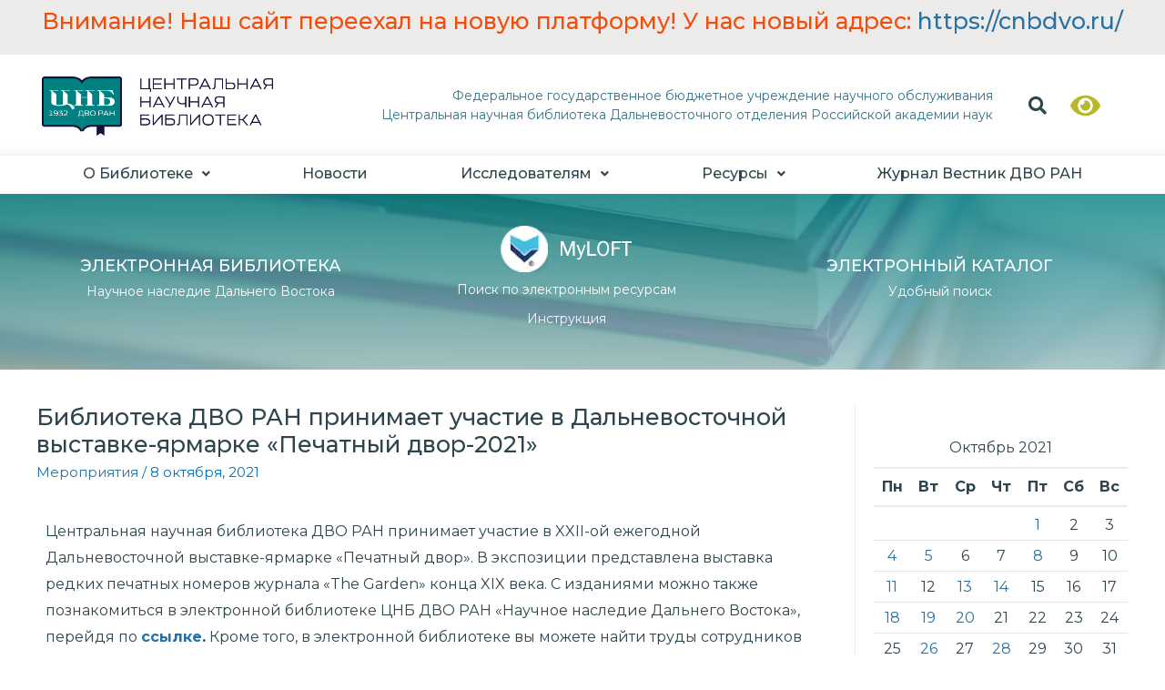

--- FILE ---
content_type: text/html; charset=UTF-8
request_url: https://www.cnb.dvo.ru/2021/10/08/meropriyatiya/biblioteka-dvo-ran-prinimaet-uchastie-v-dalnevostochnoj-vystavke-yarmarke-pechatnyj-dvor-2021/
body_size: 140861
content:
<!DOCTYPE html>
<html lang="ru-RU">
<head>
<meta charset="UTF-8">
<meta name="viewport" content="width=device-width, initial-scale=1">
<link rel="profile" href="https://gmpg.org/xfn/11">

<title>Библиотека ДВО РАН принимает участие в Дальневосточной выставке-ярмарке «Печатный двор-2021» &#8211; Центральная научная библиотека Дальневосточного отделения Российской академии наук</title>
<meta name='robots' content='noindex, nofollow' />
<link rel='dns-prefetch' href='//fonts.googleapis.com' />
<link rel='dns-prefetch' href='//s.w.org' />
<link rel="alternate" type="application/rss+xml" title="Центральная научная библиотека Дальневосточного отделения Российской академии наук &raquo; Лента" href="https://www.cnb.dvo.ru/feed/" />
<link rel="alternate" type="application/rss+xml" title="Центральная научная библиотека Дальневосточного отделения Российской академии наук &raquo; Лента комментариев" href="https://www.cnb.dvo.ru/comments/feed/" />
<script>
window._wpemojiSettings = {"baseUrl":"https:\/\/s.w.org\/images\/core\/emoji\/14.0.0\/72x72\/","ext":".png","svgUrl":"https:\/\/s.w.org\/images\/core\/emoji\/14.0.0\/svg\/","svgExt":".svg","source":{"concatemoji":"https:\/\/www.cnb.dvo.ru\/wp-includes\/js\/wp-emoji-release.min.js?ver=6.0"}};
/*! This file is auto-generated */
!function(e,a,t){var n,r,o,i=a.createElement("canvas"),p=i.getContext&&i.getContext("2d");function s(e,t){var a=String.fromCharCode,e=(p.clearRect(0,0,i.width,i.height),p.fillText(a.apply(this,e),0,0),i.toDataURL());return p.clearRect(0,0,i.width,i.height),p.fillText(a.apply(this,t),0,0),e===i.toDataURL()}function c(e){var t=a.createElement("script");t.src=e,t.defer=t.type="text/javascript",a.getElementsByTagName("head")[0].appendChild(t)}for(o=Array("flag","emoji"),t.supports={everything:!0,everythingExceptFlag:!0},r=0;r<o.length;r++)t.supports[o[r]]=function(e){if(!p||!p.fillText)return!1;switch(p.textBaseline="top",p.font="600 32px Arial",e){case"flag":return s([127987,65039,8205,9895,65039],[127987,65039,8203,9895,65039])?!1:!s([55356,56826,55356,56819],[55356,56826,8203,55356,56819])&&!s([55356,57332,56128,56423,56128,56418,56128,56421,56128,56430,56128,56423,56128,56447],[55356,57332,8203,56128,56423,8203,56128,56418,8203,56128,56421,8203,56128,56430,8203,56128,56423,8203,56128,56447]);case"emoji":return!s([129777,127995,8205,129778,127999],[129777,127995,8203,129778,127999])}return!1}(o[r]),t.supports.everything=t.supports.everything&&t.supports[o[r]],"flag"!==o[r]&&(t.supports.everythingExceptFlag=t.supports.everythingExceptFlag&&t.supports[o[r]]);t.supports.everythingExceptFlag=t.supports.everythingExceptFlag&&!t.supports.flag,t.DOMReady=!1,t.readyCallback=function(){t.DOMReady=!0},t.supports.everything||(n=function(){t.readyCallback()},a.addEventListener?(a.addEventListener("DOMContentLoaded",n,!1),e.addEventListener("load",n,!1)):(e.attachEvent("onload",n),a.attachEvent("onreadystatechange",function(){"complete"===a.readyState&&t.readyCallback()})),(e=t.source||{}).concatemoji?c(e.concatemoji):e.wpemoji&&e.twemoji&&(c(e.twemoji),c(e.wpemoji)))}(window,document,window._wpemojiSettings);
</script>
<style>
img.wp-smiley,
img.emoji {
	display: inline !important;
	border: none !important;
	box-shadow: none !important;
	height: 1em !important;
	width: 1em !important;
	margin: 0 0.07em !important;
	vertical-align: -0.1em !important;
	background: none !important;
	padding: 0 !important;
}
</style>
	<link rel='stylesheet' id='astra-theme-css-css'  href='https://www.cnb.dvo.ru/wp-content/themes/astra/assets/css/minified/style.min.css?ver=3.7.9' media='all' />
<style id='astra-theme-css-inline-css'>
html{font-size:93.75%;}a,.page-title{color:var(--ast-global-color-0);}a:hover,a:focus{color:var(--ast-global-color-1);}body,button,input,select,textarea,.ast-button,.ast-custom-button{font-family:'Montserrat',sans-serif;font-weight:400;font-size:15px;font-size:1rem;}blockquote{color:var(--ast-global-color-3);}h1,.entry-content h1,h2,.entry-content h2,h3,.entry-content h3,h4,.entry-content h4,h5,.entry-content h5,h6,.entry-content h6,.site-title,.site-title a{font-family:'Montserrat',sans-serif;font-weight:normal;}.site-title{font-size:35px;font-size:2.3333333333333rem;display:block;}.ast-archive-description .ast-archive-title{font-size:30px;font-size:2rem;}.site-header .site-description{font-size:15px;font-size:1rem;display:none;}.entry-title{font-size:25px;font-size:1.6666666666667rem;}h1,.entry-content h1{font-weight:normal;font-family:'Montserrat',sans-serif;}h2,.entry-content h2{font-weight:normal;font-family:'Montserrat',sans-serif;}h3,.entry-content h3{font-family:'Montserrat',sans-serif;}h4,.entry-content h4{font-family:'Montserrat',sans-serif;}h5,.entry-content h5{font-family:'Montserrat',sans-serif;}h6,.entry-content h6{font-family:'Montserrat',sans-serif;}.ast-single-post .entry-title,.page-title{font-size:25px;font-size:1.6666666666667rem;}::selection{background-color:var(--ast-global-color-0);color:#ffffff;}body,h1,.entry-title a,.entry-content h1,h2,.entry-content h2,h3,.entry-content h3,h4,.entry-content h4,h5,.entry-content h5,h6,.entry-content h6{color:var(--ast-global-color-3);}.tagcloud a:hover,.tagcloud a:focus,.tagcloud a.current-item{color:#ffffff;border-color:var(--ast-global-color-0);background-color:var(--ast-global-color-0);}input:focus,input[type="text"]:focus,input[type="email"]:focus,input[type="url"]:focus,input[type="password"]:focus,input[type="reset"]:focus,input[type="search"]:focus,textarea:focus{border-color:var(--ast-global-color-0);}input[type="radio"]:checked,input[type=reset],input[type="checkbox"]:checked,input[type="checkbox"]:hover:checked,input[type="checkbox"]:focus:checked,input[type=range]::-webkit-slider-thumb{border-color:var(--ast-global-color-0);background-color:var(--ast-global-color-0);box-shadow:none;}.site-footer a:hover + .post-count,.site-footer a:focus + .post-count{background:var(--ast-global-color-0);border-color:var(--ast-global-color-0);}.single .nav-links .nav-previous,.single .nav-links .nav-next{color:var(--ast-global-color-0);}.entry-meta,.entry-meta *{line-height:1.45;color:var(--ast-global-color-0);}.entry-meta a:hover,.entry-meta a:hover *,.entry-meta a:focus,.entry-meta a:focus *,.page-links > .page-link,.page-links .page-link:hover,.post-navigation a:hover{color:var(--ast-global-color-1);}#cat option,.secondary .calendar_wrap thead a,.secondary .calendar_wrap thead a:visited{color:var(--ast-global-color-0);}.secondary .calendar_wrap #today,.ast-progress-val span{background:var(--ast-global-color-0);}.secondary a:hover + .post-count,.secondary a:focus + .post-count{background:var(--ast-global-color-0);border-color:var(--ast-global-color-0);}.calendar_wrap #today > a{color:#ffffff;}.page-links .page-link,.single .post-navigation a{color:var(--ast-global-color-0);}.widget-title{font-size:21px;font-size:1.4rem;color:var(--ast-global-color-3);}#secondary,#secondary button,#secondary input,#secondary select,#secondary textarea{font-size:15px;font-size:1rem;}.main-header-menu .menu-link,.ast-header-custom-item a{color:var(--ast-global-color-3);}.main-header-menu .menu-item:hover > .menu-link,.main-header-menu .menu-item:hover > .ast-menu-toggle,.main-header-menu .ast-masthead-custom-menu-items a:hover,.main-header-menu .menu-item.focus > .menu-link,.main-header-menu .menu-item.focus > .ast-menu-toggle,.main-header-menu .current-menu-item > .menu-link,.main-header-menu .current-menu-ancestor > .menu-link,.main-header-menu .current-menu-item > .ast-menu-toggle,.main-header-menu .current-menu-ancestor > .ast-menu-toggle{color:var(--ast-global-color-0);}.header-main-layout-3 .ast-main-header-bar-alignment{margin-right:auto;}.header-main-layout-2 .site-header-section-left .ast-site-identity{text-align:left;}.ast-logo-title-inline .site-logo-img{padding-right:1em;}.ast-header-break-point .ast-mobile-menu-buttons-minimal.menu-toggle{background:transparent;color:var(--ast-global-color-0);}.ast-header-break-point .ast-mobile-menu-buttons-outline.menu-toggle{background:transparent;border:1px solid var(--ast-global-color-0);color:var(--ast-global-color-0);}.ast-header-break-point .ast-mobile-menu-buttons-fill.menu-toggle{background:var(--ast-global-color-0);}#secondary {margin: 4em 0 2.5em;word-break: break-word;line-height: 2;}#secondary li {margin-bottom: 0.25em;}#secondary li:last-child {margin-bottom: 0;}@media (max-width: 768px) {.js_active .ast-plain-container.ast-single-post #secondary {margin-top: 1.5em;}}.ast-separate-container.ast-two-container #secondary .widget {background-color: #fff;padding: 2em;margin-bottom: 2em;}@media (min-width: 993px) {.ast-left-sidebar #secondary {padding-right: 60px;}.ast-right-sidebar #secondary {padding-left: 60px;}}@media (max-width: 993px) {.ast-right-sidebar #secondary {padding-left: 30px;}.ast-left-sidebar #secondary {padding-right: 30px;}}.footer-adv .footer-adv-overlay{border-top-style:solid;border-top-color:#7a7a7a;}.wp-block-buttons.aligncenter{justify-content:center;}@media (min-width:1200px){.wp-block-group .has-background{padding:20px;}}@media (min-width:1200px){.ast-plain-container.ast-right-sidebar .entry-content .wp-block-group.alignwide,.ast-plain-container.ast-left-sidebar .entry-content .wp-block-group.alignwide,.ast-plain-container.ast-right-sidebar .entry-content .wp-block-group.alignfull,.ast-plain-container.ast-left-sidebar .entry-content .wp-block-group.alignfull{padding-left:20px;padding-right:20px;}}@media (min-width:1200px){.wp-block-cover-image.alignwide .wp-block-cover__inner-container,.wp-block-cover.alignwide .wp-block-cover__inner-container,.wp-block-cover-image.alignfull .wp-block-cover__inner-container,.wp-block-cover.alignfull .wp-block-cover__inner-container{width:100%;}}.ast-plain-container.ast-no-sidebar #primary{margin-top:0;margin-bottom:0;}@media (max-width:921px){.ast-theme-transparent-header #primary,.ast-theme-transparent-header #secondary{padding:0;}}.wp-block-columns{margin-bottom:unset;}.wp-block-image.size-full{margin:2rem 0;}.wp-block-separator.has-background{padding:0;}.wp-block-gallery{margin-bottom:1.6em;}.wp-block-group{padding-top:4em;padding-bottom:4em;}.wp-block-group__inner-container .wp-block-columns:last-child,.wp-block-group__inner-container :last-child,.wp-block-table table{margin-bottom:0;}.blocks-gallery-grid{width:100%;}.wp-block-navigation-link__content{padding:5px 0;}.wp-block-group .wp-block-group .has-text-align-center,.wp-block-group .wp-block-column .has-text-align-center{max-width:100%;}.has-text-align-center{margin:0 auto;}@media (min-width:1200px){.wp-block-cover__inner-container,.alignwide .wp-block-group__inner-container,.alignfull .wp-block-group__inner-container{max-width:1200px;margin:0 auto;}.wp-block-group.alignnone,.wp-block-group.aligncenter,.wp-block-group.alignleft,.wp-block-group.alignright,.wp-block-group.alignwide,.wp-block-columns.alignwide{margin:2rem 0 1rem 0;}}@media (max-width:1200px){.wp-block-group{padding:3em;}.wp-block-group .wp-block-group{padding:1.5em;}.wp-block-columns,.wp-block-column{margin:1rem 0;}}@media (min-width:921px){.wp-block-columns .wp-block-group{padding:2em;}}@media (max-width:544px){.wp-block-cover-image .wp-block-cover__inner-container,.wp-block-cover .wp-block-cover__inner-container{width:unset;}.wp-block-cover,.wp-block-cover-image{padding:2em 0;}.wp-block-group,.wp-block-cover{padding:2em;}.wp-block-media-text__media img,.wp-block-media-text__media video{width:unset;max-width:100%;}.wp-block-media-text.has-background .wp-block-media-text__content{padding:1em;}}@media (max-width:921px){.ast-plain-container.ast-no-sidebar #primary{padding:0;}}@media (min-width:544px){.entry-content .wp-block-media-text.has-media-on-the-right .wp-block-media-text__content{padding:0 8% 0 0;}.entry-content .wp-block-media-text .wp-block-media-text__content{padding:0 0 0 8%;}.ast-plain-container .site-content .entry-content .has-custom-content-position.is-position-bottom-left > *,.ast-plain-container .site-content .entry-content .has-custom-content-position.is-position-bottom-right > *,.ast-plain-container .site-content .entry-content .has-custom-content-position.is-position-top-left > *,.ast-plain-container .site-content .entry-content .has-custom-content-position.is-position-top-right > *,.ast-plain-container .site-content .entry-content .has-custom-content-position.is-position-center-right > *,.ast-plain-container .site-content .entry-content .has-custom-content-position.is-position-center-left > *{margin:0;}}@media (max-width:544px){.entry-content .wp-block-media-text .wp-block-media-text__content{padding:8% 0;}.wp-block-media-text .wp-block-media-text__media img{width:auto;max-width:100%;}}@media (max-width:921px){.ast-separate-container .ast-article-post,.ast-separate-container .ast-article-single{padding:1.5em 2.14em;}.ast-separate-container #primary,.ast-separate-container #secondary{padding:1.5em 0;}#primary,#secondary{padding:1.5em 0;margin:0;}.ast-left-sidebar #content > .ast-container{display:flex;flex-direction:column-reverse;width:100%;}.ast-author-box img.avatar{margin:20px 0 0 0;}}@media (max-width:921px){#secondary.secondary{padding-top:0;}.ast-separate-container.ast-right-sidebar #secondary{padding-left:1em;padding-right:1em;}.ast-separate-container.ast-two-container #secondary{padding-left:0;padding-right:0;}.ast-page-builder-template .entry-header #secondary,.ast-page-builder-template #secondary{margin-top:1.5em;}}@media (max-width:921px){.ast-right-sidebar #primary{padding-right:0;}.ast-page-builder-template.ast-left-sidebar #secondary,.ast-page-builder-template.ast-right-sidebar #secondary{padding-right:20px;padding-left:20px;}.ast-right-sidebar #secondary,.ast-left-sidebar #primary{padding-left:0;}.ast-left-sidebar #secondary{padding-right:0;}}@media (min-width:922px){.ast-separate-container.ast-right-sidebar #primary,.ast-separate-container.ast-left-sidebar #primary{border:0;}.search-no-results.ast-separate-container #primary{margin-bottom:4em;}}@media (min-width:922px){.ast-right-sidebar #primary{border-right:1px solid #eee;}.ast-left-sidebar #primary{border-left:1px solid #eee;}.ast-right-sidebar #secondary{border-left:1px solid #eee;margin-left:-1px;}.ast-left-sidebar #secondary{border-right:1px solid #eee;margin-right:-1px;}.ast-separate-container.ast-two-container.ast-right-sidebar #secondary{padding-left:30px;padding-right:0;}.ast-separate-container.ast-two-container.ast-left-sidebar #secondary{padding-right:30px;padding-left:0;}.ast-separate-container.ast-right-sidebar #secondary,.ast-separate-container.ast-left-sidebar #secondary{border:0;margin-left:auto;margin-right:auto;}.ast-separate-container.ast-two-container #secondary .widget:last-child{margin-bottom:0;}}.wp-block-button .wp-block-button__link{color:#ffffff;}.wp-block-button .wp-block-button__link:hover,.wp-block-button .wp-block-button__link:focus{color:#ffffff;background-color:var(--ast-global-color-1);border-color:var(--ast-global-color-1);}.wp-block-button .wp-block-button__link{border-style:solid;border-top-width:0;border-right-width:0;border-left-width:0;border-bottom-width:0;border-color:var(--ast-global-color-0);background-color:var(--ast-global-color-0);color:#ffffff;font-family:inherit;font-weight:inherit;line-height:1;border-radius:2px;}.wp-block-buttons .wp-block-button .wp-block-button__link{padding-top:10px;padding-right:40px;padding-bottom:10px;padding-left:40px;}.menu-toggle,button,.ast-button,.ast-custom-button,.button,input#submit,input[type="button"],input[type="submit"],input[type="reset"]{border-style:solid;border-top-width:0;border-right-width:0;border-left-width:0;border-bottom-width:0;color:#ffffff;border-color:var(--ast-global-color-0);background-color:var(--ast-global-color-0);border-radius:2px;padding-top:10px;padding-right:40px;padding-bottom:10px;padding-left:40px;font-family:inherit;font-weight:inherit;line-height:1;}button:focus,.menu-toggle:hover,button:hover,.ast-button:hover,.ast-custom-button:hover .button:hover,.ast-custom-button:hover ,input[type=reset]:hover,input[type=reset]:focus,input#submit:hover,input#submit:focus,input[type="button"]:hover,input[type="button"]:focus,input[type="submit"]:hover,input[type="submit"]:focus{color:#ffffff;background-color:var(--ast-global-color-1);border-color:var(--ast-global-color-1);}@media (min-width:544px){.ast-container{max-width:100%;}}@media (max-width:544px){.ast-separate-container .ast-article-post,.ast-separate-container .ast-article-single,.ast-separate-container .comments-title,.ast-separate-container .ast-archive-description{padding:1.5em 1em;}.ast-separate-container #content .ast-container{padding-left:0.54em;padding-right:0.54em;}.ast-separate-container .ast-comment-list li.depth-1{padding:1.5em 1em;margin-bottom:1.5em;}.ast-separate-container .ast-comment-list .bypostauthor{padding:.5em;}.ast-search-menu-icon.ast-dropdown-active .search-field{width:170px;}.ast-separate-container #secondary{padding-top:0;}.ast-separate-container.ast-two-container #secondary .widget{margin-bottom:1.5em;padding-left:1em;padding-right:1em;}.site-branding img,.site-header .site-logo-img .custom-logo-link img{max-width:100%;}}@media (max-width:921px){.ast-mobile-header-stack .main-header-bar .ast-search-menu-icon{display:inline-block;}.ast-header-break-point.ast-header-custom-item-outside .ast-mobile-header-stack .main-header-bar .ast-search-icon{margin:0;}.ast-comment-avatar-wrap img{max-width:2.5em;}.ast-separate-container .ast-comment-list li.depth-1{padding:1.5em 2.14em;}.ast-separate-container .comment-respond{padding:2em 2.14em;}.ast-comment-meta{padding:0 1.8888em 1.3333em;}}.ast-no-sidebar.ast-separate-container .entry-content .alignfull {margin-left: -6.67em;margin-right: -6.67em;width: auto;}@media (max-width: 1200px) {.ast-no-sidebar.ast-separate-container .entry-content .alignfull {margin-left: -2.4em;margin-right: -2.4em;}}@media (max-width: 768px) {.ast-no-sidebar.ast-separate-container .entry-content .alignfull {margin-left: -2.14em;margin-right: -2.14em;}}@media (max-width: 544px) {.ast-no-sidebar.ast-separate-container .entry-content .alignfull {margin-left: -1em;margin-right: -1em;}}.ast-no-sidebar.ast-separate-container .entry-content .alignwide {margin-left: -20px;margin-right: -20px;}.ast-no-sidebar.ast-separate-container .entry-content .wp-block-column .alignfull,.ast-no-sidebar.ast-separate-container .entry-content .wp-block-column .alignwide {margin-left: auto;margin-right: auto;width: 100%;}@media (max-width:921px){.widget-title{font-size:20px;font-size:1.4285714285714rem;}body,button,input,select,textarea,.ast-button,.ast-custom-button{font-size:14px;font-size:0.93333333333333rem;}#secondary,#secondary button,#secondary input,#secondary select,#secondary textarea{font-size:14px;font-size:0.93333333333333rem;}.site-title{display:block;}.ast-archive-description .ast-archive-title{font-size:40px;}.site-header .site-description{display:none;}.entry-title{font-size:30px;}h1,.entry-content h1{font-size:30px;}h2,.entry-content h2{font-size:25px;}h3,.entry-content h3{font-size:20px;}.ast-single-post .entry-title,.page-title{font-size:30px;}}@media (max-width:544px){.widget-title{font-size:17px;font-size:1.4166666666667rem;}body,button,input,select,textarea,.ast-button,.ast-custom-button{font-size:12px;font-size:0.8rem;}#secondary,#secondary button,#secondary input,#secondary select,#secondary textarea{font-size:12px;font-size:0.8rem;}.site-title{display:block;}.ast-archive-description .ast-archive-title{font-size:40px;}.site-header .site-description{display:none;}.entry-title{font-size:30px;}h1,.entry-content h1{font-size:30px;}h2,.entry-content h2{font-size:25px;}h3,.entry-content h3{font-size:20px;}.ast-single-post .entry-title,.page-title{font-size:30px;}}@media (max-width:544px){html{font-size:93.75%;}}@media (min-width:922px){.ast-container{max-width:1240px;}}@font-face {font-family: "Astra";src: url(https://www.cnb.dvo.ru/wp-content/themes/astra/assets/fonts/astra.woff) format("woff"),url(https://www.cnb.dvo.ru/wp-content/themes/astra/assets/fonts/astra.ttf) format("truetype"),url(https://www.cnb.dvo.ru/wp-content/themes/astra/assets/fonts/astra.svg#astra) format("svg");font-weight: normal;font-style: normal;font-display: fallback;}@media (max-width:921px) {.main-header-bar .main-header-bar-navigation{display:none;}}.ast-desktop .main-header-menu.submenu-with-border .sub-menu,.ast-desktop .main-header-menu.submenu-with-border .astra-full-megamenu-wrapper{border-color:var(--ast-global-color-0);}.ast-desktop .main-header-menu.submenu-with-border .sub-menu{border-top-width:2px;border-right-width:0px;border-left-width:0px;border-bottom-width:0px;border-style:solid;}.ast-desktop .main-header-menu.submenu-with-border .sub-menu .sub-menu{top:-2px;}.ast-desktop .main-header-menu.submenu-with-border .sub-menu .menu-link,.ast-desktop .main-header-menu.submenu-with-border .children .menu-link{border-bottom-width:0px;border-style:solid;border-color:#eaeaea;}@media (min-width:922px){.main-header-menu .sub-menu .menu-item.ast-left-align-sub-menu:hover > .sub-menu,.main-header-menu .sub-menu .menu-item.ast-left-align-sub-menu.focus > .sub-menu{margin-left:-0px;}}.ast-small-footer{border-top-style:solid;border-top-width:1px;border-top-color:#7a7a7a;}.ast-small-footer-wrap{text-align:center;}.ast-header-break-point.ast-header-custom-item-inside .main-header-bar .main-header-bar-navigation .ast-search-icon {display: none;}.ast-header-break-point.ast-header-custom-item-inside .main-header-bar .ast-search-menu-icon .search-form {padding: 0;display: block;overflow: hidden;}.ast-header-break-point .ast-header-custom-item .widget:last-child {margin-bottom: 1em;}.ast-header-custom-item .widget {margin: 0.5em;display: inline-block;vertical-align: middle;}.ast-header-custom-item .widget p {margin-bottom: 0;}.ast-header-custom-item .widget li {width: auto;}.ast-header-custom-item-inside .button-custom-menu-item .menu-link {display: none;}.ast-header-custom-item-inside.ast-header-break-point .button-custom-menu-item .ast-custom-button-link {display: none;}.ast-header-custom-item-inside.ast-header-break-point .button-custom-menu-item .menu-link {display: block;}.ast-header-break-point.ast-header-custom-item-outside .main-header-bar .ast-search-icon {margin-right: 1em;}.ast-header-break-point.ast-header-custom-item-inside .main-header-bar .ast-search-menu-icon .search-field,.ast-header-break-point.ast-header-custom-item-inside .main-header-bar .ast-search-menu-icon.ast-inline-search .search-field {width: 100%;padding-right: 5.5em;}.ast-header-break-point.ast-header-custom-item-inside .main-header-bar .ast-search-menu-icon .search-submit {display: block;position: absolute;height: 100%;top: 0;right: 0;padding: 0 1em;border-radius: 0;}.ast-header-break-point .ast-header-custom-item .ast-masthead-custom-menu-items {padding-left: 20px;padding-right: 20px;margin-bottom: 1em;margin-top: 1em;}.ast-header-custom-item-inside.ast-header-break-point .button-custom-menu-item {padding-left: 0;padding-right: 0;margin-top: 0;margin-bottom: 0;}.astra-icon-down_arrow::after {content: "\e900";font-family: Astra;}.astra-icon-close::after {content: "\e5cd";font-family: Astra;}.astra-icon-drag_handle::after {content: "\e25d";font-family: Astra;}.astra-icon-format_align_justify::after {content: "\e235";font-family: Astra;}.astra-icon-menu::after {content: "\e5d2";font-family: Astra;}.astra-icon-reorder::after {content: "\e8fe";font-family: Astra;}.astra-icon-search::after {content: "\e8b6";font-family: Astra;}.astra-icon-zoom_in::after {content: "\e56b";font-family: Astra;}.astra-icon-check-circle::after {content: "\e901";font-family: Astra;}.astra-icon-shopping-cart::after {content: "\f07a";font-family: Astra;}.astra-icon-shopping-bag::after {content: "\f290";font-family: Astra;}.astra-icon-shopping-basket::after {content: "\f291";font-family: Astra;}.astra-icon-circle-o::after {content: "\e903";font-family: Astra;}.astra-icon-certificate::after {content: "\e902";font-family: Astra;}blockquote {padding: 1.2em;}:root .has-ast-global-color-0-color{color:var(--ast-global-color-0);}:root .has-ast-global-color-0-background-color{background-color:var(--ast-global-color-0);}:root .wp-block-button .has-ast-global-color-0-color{color:var(--ast-global-color-0);}:root .wp-block-button .has-ast-global-color-0-background-color{background-color:var(--ast-global-color-0);}:root .has-ast-global-color-1-color{color:var(--ast-global-color-1);}:root .has-ast-global-color-1-background-color{background-color:var(--ast-global-color-1);}:root .wp-block-button .has-ast-global-color-1-color{color:var(--ast-global-color-1);}:root .wp-block-button .has-ast-global-color-1-background-color{background-color:var(--ast-global-color-1);}:root .has-ast-global-color-2-color{color:var(--ast-global-color-2);}:root .has-ast-global-color-2-background-color{background-color:var(--ast-global-color-2);}:root .wp-block-button .has-ast-global-color-2-color{color:var(--ast-global-color-2);}:root .wp-block-button .has-ast-global-color-2-background-color{background-color:var(--ast-global-color-2);}:root .has-ast-global-color-3-color{color:var(--ast-global-color-3);}:root .has-ast-global-color-3-background-color{background-color:var(--ast-global-color-3);}:root .wp-block-button .has-ast-global-color-3-color{color:var(--ast-global-color-3);}:root .wp-block-button .has-ast-global-color-3-background-color{background-color:var(--ast-global-color-3);}:root .has-ast-global-color-4-color{color:var(--ast-global-color-4);}:root .has-ast-global-color-4-background-color{background-color:var(--ast-global-color-4);}:root .wp-block-button .has-ast-global-color-4-color{color:var(--ast-global-color-4);}:root .wp-block-button .has-ast-global-color-4-background-color{background-color:var(--ast-global-color-4);}:root .has-ast-global-color-5-color{color:var(--ast-global-color-5);}:root .has-ast-global-color-5-background-color{background-color:var(--ast-global-color-5);}:root .wp-block-button .has-ast-global-color-5-color{color:var(--ast-global-color-5);}:root .wp-block-button .has-ast-global-color-5-background-color{background-color:var(--ast-global-color-5);}:root .has-ast-global-color-6-color{color:var(--ast-global-color-6);}:root .has-ast-global-color-6-background-color{background-color:var(--ast-global-color-6);}:root .wp-block-button .has-ast-global-color-6-color{color:var(--ast-global-color-6);}:root .wp-block-button .has-ast-global-color-6-background-color{background-color:var(--ast-global-color-6);}:root .has-ast-global-color-7-color{color:var(--ast-global-color-7);}:root .has-ast-global-color-7-background-color{background-color:var(--ast-global-color-7);}:root .wp-block-button .has-ast-global-color-7-color{color:var(--ast-global-color-7);}:root .wp-block-button .has-ast-global-color-7-background-color{background-color:var(--ast-global-color-7);}:root .has-ast-global-color-8-color{color:var(--ast-global-color-8);}:root .has-ast-global-color-8-background-color{background-color:var(--ast-global-color-8);}:root .wp-block-button .has-ast-global-color-8-color{color:var(--ast-global-color-8);}:root .wp-block-button .has-ast-global-color-8-background-color{background-color:var(--ast-global-color-8);}:root{--ast-global-color-0:#0170B9;--ast-global-color-1:#3a3a3a;--ast-global-color-2:#3a3a3a;--ast-global-color-3:#4B4F58;--ast-global-color-4:#F5F5F5;--ast-global-color-5:#FFFFFF;--ast-global-color-6:#F2F5F7;--ast-global-color-7:#424242;--ast-global-color-8:#000000;}.ast-breadcrumbs .trail-browse,.ast-breadcrumbs .trail-items,.ast-breadcrumbs .trail-items li{display:inline-block;margin:0;padding:0;border:none;background:inherit;text-indent:0;}.ast-breadcrumbs .trail-browse{font-size:inherit;font-style:inherit;font-weight:inherit;color:inherit;}.ast-breadcrumbs .trail-items{list-style:none;}.trail-items li::after{padding:0 0.3em;content:"\00bb";}.trail-items li:last-of-type::after{display:none;}.trail-items li::after{content:"\00bb";}.ast-breadcrumbs-wrapper,.ast-breadcrumbs-wrapper a{font-family:inherit;font-weight:inherit;font-size:14px;font-size:0.93333333333333rem;}.ast-breadcrumbs-wrapper,.main-header-bar.ast-header-breadcrumb{background-color:#ffffff;}.ast-breadcrumbs-wrapper #ast-breadcrumbs-yoast,.ast-breadcrumbs-wrapper .breadcrumbs,.ast-breadcrumbs-wrapper .rank-math-breadcrumb,.ast-breadcrumbs-inner nav{padding-left:12px;}.ast-default-menu-enable.ast-main-header-nav-open.ast-header-break-point .main-header-bar.ast-header-breadcrumb,.ast-main-header-nav-open .main-header-bar.ast-header-breadcrumb{padding-top:1em;padding-bottom:1em;}.ast-header-break-point .main-header-bar.ast-header-breadcrumb{border-bottom-width:1px;border-bottom-color:#eaeaea;border-bottom-style:solid;}.ast-breadcrumbs-wrapper{line-height:1.4;}.ast-breadcrumbs-wrapper .rank-math-breadcrumb p{margin-bottom:0px;}.ast-breadcrumbs-wrapper{display:block;width:100%;}h1,.entry-content h1,h2,.entry-content h2,h3,.entry-content h3,h4,.entry-content h4,h5,.entry-content h5,h6,.entry-content h6{color:var(--ast-global-color-2);}.elementor-widget-heading .elementor-heading-title{margin:0;}.elementor-post.elementor-grid-item.hentry{margin-bottom:0;}.woocommerce div.product .elementor-element.elementor-products-grid .related.products ul.products li.product,.elementor-element .elementor-wc-products .woocommerce[class*='columns-'] ul.products li.product{width:auto;margin:0;float:none;}.ast-left-sidebar .elementor-section.elementor-section-stretched,.ast-right-sidebar .elementor-section.elementor-section-stretched{max-width:100%;left:0 !important;}.elementor-template-full-width .ast-container{display:block;}@media (max-width:544px){.elementor-element .elementor-wc-products .woocommerce[class*="columns-"] ul.products li.product{width:auto;margin:0;}.elementor-element .woocommerce .woocommerce-result-count{float:none;}}.ast-header-break-point .main-header-bar{border-bottom-width:1px;}@media (min-width:922px){.main-header-bar{border-bottom-width:1px;}}@media (min-width:922px){#primary{width:75%;}#secondary{width:25%;}}.main-header-menu .menu-item, #astra-footer-menu .menu-item, .main-header-bar .ast-masthead-custom-menu-items{-js-display:flex;display:flex;-webkit-box-pack:center;-webkit-justify-content:center;-moz-box-pack:center;-ms-flex-pack:center;justify-content:center;-webkit-box-orient:vertical;-webkit-box-direction:normal;-webkit-flex-direction:column;-moz-box-orient:vertical;-moz-box-direction:normal;-ms-flex-direction:column;flex-direction:column;}.main-header-menu > .menu-item > .menu-link, #astra-footer-menu > .menu-item > .menu-link{height:100%;-webkit-box-align:center;-webkit-align-items:center;-moz-box-align:center;-ms-flex-align:center;align-items:center;-js-display:flex;display:flex;}.ast-primary-menu-disabled .main-header-bar .ast-masthead-custom-menu-items{flex:unset;}.main-header-menu .sub-menu .menu-item.menu-item-has-children > .menu-link:after{position:absolute;right:1em;top:50%;transform:translate(0,-50%) rotate(270deg);}.ast-header-break-point .main-header-bar .main-header-bar-navigation .page_item_has_children > .ast-menu-toggle::before, .ast-header-break-point .main-header-bar .main-header-bar-navigation .menu-item-has-children > .ast-menu-toggle::before, .ast-mobile-popup-drawer .main-header-bar-navigation .menu-item-has-children>.ast-menu-toggle::before, .ast-header-break-point .ast-mobile-header-wrap .main-header-bar-navigation .menu-item-has-children > .ast-menu-toggle::before{font-weight:bold;content:"\e900";font-family:Astra;text-decoration:inherit;display:inline-block;}.ast-header-break-point .main-navigation ul.sub-menu .menu-item .menu-link:before{content:"\e900";font-family:Astra;font-size:.65em;text-decoration:inherit;display:inline-block;transform:translate(0, -2px) rotateZ(270deg);margin-right:5px;}.widget_search .search-form:after{font-family:Astra;font-size:1.2em;font-weight:normal;content:"\e8b6";position:absolute;top:50%;right:15px;transform:translate(0, -50%);}.astra-search-icon::before{content:"\e8b6";font-family:Astra;font-style:normal;font-weight:normal;text-decoration:inherit;text-align:center;-webkit-font-smoothing:antialiased;-moz-osx-font-smoothing:grayscale;z-index:3;}.main-header-bar .main-header-bar-navigation .page_item_has_children > a:after, .main-header-bar .main-header-bar-navigation .menu-item-has-children > a:after, .site-header-focus-item .main-header-bar-navigation .menu-item-has-children > .menu-link:after{content:"\e900";display:inline-block;font-family:Astra;font-size:.6rem;font-weight:bold;text-rendering:auto;-webkit-font-smoothing:antialiased;-moz-osx-font-smoothing:grayscale;margin-left:10px;line-height:normal;}.ast-mobile-popup-drawer .main-header-bar-navigation .ast-submenu-expanded>.ast-menu-toggle::before{transform:rotateX(180deg);}.ast-header-break-point .main-header-bar-navigation .menu-item-has-children > .menu-link:after{display:none;}.ast-separate-container .blog-layout-1, .ast-separate-container .blog-layout-2, .ast-separate-container .blog-layout-3{background-color:transparent;background-image:none;}.ast-separate-container .ast-article-post{background-color:var(--ast-global-color-5);;}@media (max-width:921px){.ast-separate-container .ast-article-post{background-color:var(--ast-global-color-5);;}}@media (max-width:544px){.ast-separate-container .ast-article-post{background-color:var(--ast-global-color-5);;}}.ast-separate-container .ast-article-single:not(.ast-related-post), .ast-separate-container .comments-area .comment-respond,.ast-separate-container .comments-area .ast-comment-list li, .ast-separate-container .ast-woocommerce-container, .ast-separate-container .error-404, .ast-separate-container .no-results, .single.ast-separate-container .ast-author-meta, .ast-separate-container .related-posts-title-wrapper, .ast-separate-container.ast-two-container #secondary .widget,.ast-separate-container .comments-count-wrapper, .ast-box-layout.ast-plain-container .site-content,.ast-padded-layout.ast-plain-container .site-content, .ast-separate-container .comments-area .comments-title{background-color:var(--ast-global-color-5);;}@media (max-width:921px){.ast-separate-container .ast-article-single:not(.ast-related-post), .ast-separate-container .comments-area .comment-respond,.ast-separate-container .comments-area .ast-comment-list li, .ast-separate-container .ast-woocommerce-container, .ast-separate-container .error-404, .ast-separate-container .no-results, .single.ast-separate-container .ast-author-meta, .ast-separate-container .related-posts-title-wrapper, .ast-separate-container.ast-two-container #secondary .widget,.ast-separate-container .comments-count-wrapper, .ast-box-layout.ast-plain-container .site-content,.ast-padded-layout.ast-plain-container .site-content, .ast-separate-container .comments-area .comments-title{background-color:var(--ast-global-color-5);;}}@media (max-width:544px){.ast-separate-container .ast-article-single:not(.ast-related-post), .ast-separate-container .comments-area .comment-respond,.ast-separate-container .comments-area .ast-comment-list li, .ast-separate-container .ast-woocommerce-container, .ast-separate-container .error-404, .ast-separate-container .no-results, .single.ast-separate-container .ast-author-meta, .ast-separate-container .related-posts-title-wrapper, .ast-separate-container.ast-two-container #secondary .widget,.ast-separate-container .comments-count-wrapper, .ast-box-layout.ast-plain-container .site-content,.ast-padded-layout.ast-plain-container .site-content, .ast-separate-container .comments-area .comments-title{background-color:var(--ast-global-color-5);;}}:root{--e-global-color-astglobalcolor0:#0170B9;--e-global-color-astglobalcolor1:#3a3a3a;--e-global-color-astglobalcolor2:#3a3a3a;--e-global-color-astglobalcolor3:#4B4F58;--e-global-color-astglobalcolor4:#F5F5F5;--e-global-color-astglobalcolor5:#FFFFFF;--e-global-color-astglobalcolor6:#F2F5F7;--e-global-color-astglobalcolor7:#424242;--e-global-color-astglobalcolor8:#000000;}
</style>
<link rel='stylesheet' id='astra-google-fonts-css'  href='https://fonts.googleapis.com/css?family=Montserrat%3A400%2C%2Cnormal&#038;display=fallback&#038;ver=3.7.9' media='all' />
<link rel='stylesheet' id='wp-block-library-css'  href='https://www.cnb.dvo.ru/wp-includes/css/dist/block-library/style.min.css?ver=6.0' media='all' />
<style id='global-styles-inline-css'>
body{--wp--preset--color--black: #000000;--wp--preset--color--cyan-bluish-gray: #abb8c3;--wp--preset--color--white: #ffffff;--wp--preset--color--pale-pink: #f78da7;--wp--preset--color--vivid-red: #cf2e2e;--wp--preset--color--luminous-vivid-orange: #ff6900;--wp--preset--color--luminous-vivid-amber: #fcb900;--wp--preset--color--light-green-cyan: #7bdcb5;--wp--preset--color--vivid-green-cyan: #00d084;--wp--preset--color--pale-cyan-blue: #8ed1fc;--wp--preset--color--vivid-cyan-blue: #0693e3;--wp--preset--color--vivid-purple: #9b51e0;--wp--preset--color--ast-global-color-0: var(--ast-global-color-0);--wp--preset--color--ast-global-color-1: var(--ast-global-color-1);--wp--preset--color--ast-global-color-2: var(--ast-global-color-2);--wp--preset--color--ast-global-color-3: var(--ast-global-color-3);--wp--preset--color--ast-global-color-4: var(--ast-global-color-4);--wp--preset--color--ast-global-color-5: var(--ast-global-color-5);--wp--preset--color--ast-global-color-6: var(--ast-global-color-6);--wp--preset--color--ast-global-color-7: var(--ast-global-color-7);--wp--preset--color--ast-global-color-8: var(--ast-global-color-8);--wp--preset--gradient--vivid-cyan-blue-to-vivid-purple: linear-gradient(135deg,rgba(6,147,227,1) 0%,rgb(155,81,224) 100%);--wp--preset--gradient--light-green-cyan-to-vivid-green-cyan: linear-gradient(135deg,rgb(122,220,180) 0%,rgb(0,208,130) 100%);--wp--preset--gradient--luminous-vivid-amber-to-luminous-vivid-orange: linear-gradient(135deg,rgba(252,185,0,1) 0%,rgba(255,105,0,1) 100%);--wp--preset--gradient--luminous-vivid-orange-to-vivid-red: linear-gradient(135deg,rgba(255,105,0,1) 0%,rgb(207,46,46) 100%);--wp--preset--gradient--very-light-gray-to-cyan-bluish-gray: linear-gradient(135deg,rgb(238,238,238) 0%,rgb(169,184,195) 100%);--wp--preset--gradient--cool-to-warm-spectrum: linear-gradient(135deg,rgb(74,234,220) 0%,rgb(151,120,209) 20%,rgb(207,42,186) 40%,rgb(238,44,130) 60%,rgb(251,105,98) 80%,rgb(254,248,76) 100%);--wp--preset--gradient--blush-light-purple: linear-gradient(135deg,rgb(255,206,236) 0%,rgb(152,150,240) 100%);--wp--preset--gradient--blush-bordeaux: linear-gradient(135deg,rgb(254,205,165) 0%,rgb(254,45,45) 50%,rgb(107,0,62) 100%);--wp--preset--gradient--luminous-dusk: linear-gradient(135deg,rgb(255,203,112) 0%,rgb(199,81,192) 50%,rgb(65,88,208) 100%);--wp--preset--gradient--pale-ocean: linear-gradient(135deg,rgb(255,245,203) 0%,rgb(182,227,212) 50%,rgb(51,167,181) 100%);--wp--preset--gradient--electric-grass: linear-gradient(135deg,rgb(202,248,128) 0%,rgb(113,206,126) 100%);--wp--preset--gradient--midnight: linear-gradient(135deg,rgb(2,3,129) 0%,rgb(40,116,252) 100%);--wp--preset--duotone--dark-grayscale: url('#wp-duotone-dark-grayscale');--wp--preset--duotone--grayscale: url('#wp-duotone-grayscale');--wp--preset--duotone--purple-yellow: url('#wp-duotone-purple-yellow');--wp--preset--duotone--blue-red: url('#wp-duotone-blue-red');--wp--preset--duotone--midnight: url('#wp-duotone-midnight');--wp--preset--duotone--magenta-yellow: url('#wp-duotone-magenta-yellow');--wp--preset--duotone--purple-green: url('#wp-duotone-purple-green');--wp--preset--duotone--blue-orange: url('#wp-duotone-blue-orange');--wp--preset--font-size--small: 13px;--wp--preset--font-size--medium: 20px;--wp--preset--font-size--large: 36px;--wp--preset--font-size--x-large: 42px;}body { margin: 0; }.wp-site-blocks > .alignleft { float: left; margin-right: 2em; }.wp-site-blocks > .alignright { float: right; margin-left: 2em; }.wp-site-blocks > .aligncenter { justify-content: center; margin-left: auto; margin-right: auto; }.has-black-color{color: var(--wp--preset--color--black) !important;}.has-cyan-bluish-gray-color{color: var(--wp--preset--color--cyan-bluish-gray) !important;}.has-white-color{color: var(--wp--preset--color--white) !important;}.has-pale-pink-color{color: var(--wp--preset--color--pale-pink) !important;}.has-vivid-red-color{color: var(--wp--preset--color--vivid-red) !important;}.has-luminous-vivid-orange-color{color: var(--wp--preset--color--luminous-vivid-orange) !important;}.has-luminous-vivid-amber-color{color: var(--wp--preset--color--luminous-vivid-amber) !important;}.has-light-green-cyan-color{color: var(--wp--preset--color--light-green-cyan) !important;}.has-vivid-green-cyan-color{color: var(--wp--preset--color--vivid-green-cyan) !important;}.has-pale-cyan-blue-color{color: var(--wp--preset--color--pale-cyan-blue) !important;}.has-vivid-cyan-blue-color{color: var(--wp--preset--color--vivid-cyan-blue) !important;}.has-vivid-purple-color{color: var(--wp--preset--color--vivid-purple) !important;}.has-ast-global-color-0-color{color: var(--wp--preset--color--ast-global-color-0) !important;}.has-ast-global-color-1-color{color: var(--wp--preset--color--ast-global-color-1) !important;}.has-ast-global-color-2-color{color: var(--wp--preset--color--ast-global-color-2) !important;}.has-ast-global-color-3-color{color: var(--wp--preset--color--ast-global-color-3) !important;}.has-ast-global-color-4-color{color: var(--wp--preset--color--ast-global-color-4) !important;}.has-ast-global-color-5-color{color: var(--wp--preset--color--ast-global-color-5) !important;}.has-ast-global-color-6-color{color: var(--wp--preset--color--ast-global-color-6) !important;}.has-ast-global-color-7-color{color: var(--wp--preset--color--ast-global-color-7) !important;}.has-ast-global-color-8-color{color: var(--wp--preset--color--ast-global-color-8) !important;}.has-black-background-color{background-color: var(--wp--preset--color--black) !important;}.has-cyan-bluish-gray-background-color{background-color: var(--wp--preset--color--cyan-bluish-gray) !important;}.has-white-background-color{background-color: var(--wp--preset--color--white) !important;}.has-pale-pink-background-color{background-color: var(--wp--preset--color--pale-pink) !important;}.has-vivid-red-background-color{background-color: var(--wp--preset--color--vivid-red) !important;}.has-luminous-vivid-orange-background-color{background-color: var(--wp--preset--color--luminous-vivid-orange) !important;}.has-luminous-vivid-amber-background-color{background-color: var(--wp--preset--color--luminous-vivid-amber) !important;}.has-light-green-cyan-background-color{background-color: var(--wp--preset--color--light-green-cyan) !important;}.has-vivid-green-cyan-background-color{background-color: var(--wp--preset--color--vivid-green-cyan) !important;}.has-pale-cyan-blue-background-color{background-color: var(--wp--preset--color--pale-cyan-blue) !important;}.has-vivid-cyan-blue-background-color{background-color: var(--wp--preset--color--vivid-cyan-blue) !important;}.has-vivid-purple-background-color{background-color: var(--wp--preset--color--vivid-purple) !important;}.has-ast-global-color-0-background-color{background-color: var(--wp--preset--color--ast-global-color-0) !important;}.has-ast-global-color-1-background-color{background-color: var(--wp--preset--color--ast-global-color-1) !important;}.has-ast-global-color-2-background-color{background-color: var(--wp--preset--color--ast-global-color-2) !important;}.has-ast-global-color-3-background-color{background-color: var(--wp--preset--color--ast-global-color-3) !important;}.has-ast-global-color-4-background-color{background-color: var(--wp--preset--color--ast-global-color-4) !important;}.has-ast-global-color-5-background-color{background-color: var(--wp--preset--color--ast-global-color-5) !important;}.has-ast-global-color-6-background-color{background-color: var(--wp--preset--color--ast-global-color-6) !important;}.has-ast-global-color-7-background-color{background-color: var(--wp--preset--color--ast-global-color-7) !important;}.has-ast-global-color-8-background-color{background-color: var(--wp--preset--color--ast-global-color-8) !important;}.has-black-border-color{border-color: var(--wp--preset--color--black) !important;}.has-cyan-bluish-gray-border-color{border-color: var(--wp--preset--color--cyan-bluish-gray) !important;}.has-white-border-color{border-color: var(--wp--preset--color--white) !important;}.has-pale-pink-border-color{border-color: var(--wp--preset--color--pale-pink) !important;}.has-vivid-red-border-color{border-color: var(--wp--preset--color--vivid-red) !important;}.has-luminous-vivid-orange-border-color{border-color: var(--wp--preset--color--luminous-vivid-orange) !important;}.has-luminous-vivid-amber-border-color{border-color: var(--wp--preset--color--luminous-vivid-amber) !important;}.has-light-green-cyan-border-color{border-color: var(--wp--preset--color--light-green-cyan) !important;}.has-vivid-green-cyan-border-color{border-color: var(--wp--preset--color--vivid-green-cyan) !important;}.has-pale-cyan-blue-border-color{border-color: var(--wp--preset--color--pale-cyan-blue) !important;}.has-vivid-cyan-blue-border-color{border-color: var(--wp--preset--color--vivid-cyan-blue) !important;}.has-vivid-purple-border-color{border-color: var(--wp--preset--color--vivid-purple) !important;}.has-ast-global-color-0-border-color{border-color: var(--wp--preset--color--ast-global-color-0) !important;}.has-ast-global-color-1-border-color{border-color: var(--wp--preset--color--ast-global-color-1) !important;}.has-ast-global-color-2-border-color{border-color: var(--wp--preset--color--ast-global-color-2) !important;}.has-ast-global-color-3-border-color{border-color: var(--wp--preset--color--ast-global-color-3) !important;}.has-ast-global-color-4-border-color{border-color: var(--wp--preset--color--ast-global-color-4) !important;}.has-ast-global-color-5-border-color{border-color: var(--wp--preset--color--ast-global-color-5) !important;}.has-ast-global-color-6-border-color{border-color: var(--wp--preset--color--ast-global-color-6) !important;}.has-ast-global-color-7-border-color{border-color: var(--wp--preset--color--ast-global-color-7) !important;}.has-ast-global-color-8-border-color{border-color: var(--wp--preset--color--ast-global-color-8) !important;}.has-vivid-cyan-blue-to-vivid-purple-gradient-background{background: var(--wp--preset--gradient--vivid-cyan-blue-to-vivid-purple) !important;}.has-light-green-cyan-to-vivid-green-cyan-gradient-background{background: var(--wp--preset--gradient--light-green-cyan-to-vivid-green-cyan) !important;}.has-luminous-vivid-amber-to-luminous-vivid-orange-gradient-background{background: var(--wp--preset--gradient--luminous-vivid-amber-to-luminous-vivid-orange) !important;}.has-luminous-vivid-orange-to-vivid-red-gradient-background{background: var(--wp--preset--gradient--luminous-vivid-orange-to-vivid-red) !important;}.has-very-light-gray-to-cyan-bluish-gray-gradient-background{background: var(--wp--preset--gradient--very-light-gray-to-cyan-bluish-gray) !important;}.has-cool-to-warm-spectrum-gradient-background{background: var(--wp--preset--gradient--cool-to-warm-spectrum) !important;}.has-blush-light-purple-gradient-background{background: var(--wp--preset--gradient--blush-light-purple) !important;}.has-blush-bordeaux-gradient-background{background: var(--wp--preset--gradient--blush-bordeaux) !important;}.has-luminous-dusk-gradient-background{background: var(--wp--preset--gradient--luminous-dusk) !important;}.has-pale-ocean-gradient-background{background: var(--wp--preset--gradient--pale-ocean) !important;}.has-electric-grass-gradient-background{background: var(--wp--preset--gradient--electric-grass) !important;}.has-midnight-gradient-background{background: var(--wp--preset--gradient--midnight) !important;}.has-small-font-size{font-size: var(--wp--preset--font-size--small) !important;}.has-medium-font-size{font-size: var(--wp--preset--font-size--medium) !important;}.has-large-font-size{font-size: var(--wp--preset--font-size--large) !important;}.has-x-large-font-size{font-size: var(--wp--preset--font-size--x-large) !important;}
</style>
<link rel='stylesheet' id='hfe-style-css'  href='https://www.cnb.dvo.ru/wp-content/plugins/header-footer-elementor/assets/css/header-footer-elementor.css?ver=1.6.11' media='all' />
<link rel='stylesheet' id='elementor-icons-css'  href='https://www.cnb.dvo.ru/wp-content/plugins/elementor/assets/lib/eicons/css/elementor-icons.min.css?ver=5.15.0' media='all' />
<link rel='stylesheet' id='elementor-frontend-legacy-css'  href='https://www.cnb.dvo.ru/wp-content/plugins/elementor/assets/css/frontend-legacy.min.css?ver=3.6.5' media='all' />
<link rel='stylesheet' id='elementor-frontend-css'  href='https://www.cnb.dvo.ru/wp-content/plugins/elementor/assets/css/frontend.min.css?ver=3.6.5' media='all' />
<link rel='stylesheet' id='elementor-post-14-css'  href='https://www.cnb.dvo.ru/wp-content/uploads/elementor/css/post-14.css?ver=1678720401' media='all' />
<link rel='stylesheet' id='elementor-global-css'  href='https://www.cnb.dvo.ru/wp-content/uploads/elementor/css/global.css?ver=1678720402' media='all' />
<link rel='stylesheet' id='elementor-post-25557-css'  href='https://www.cnb.dvo.ru/wp-content/uploads/elementor/css/post-25557.css?ver=1678951568' media='all' />
<link rel='stylesheet' id='hfe-widgets-style-css'  href='https://www.cnb.dvo.ru/wp-content/plugins/header-footer-elementor/inc/widgets-css/frontend.css?ver=1.6.11' media='all' />
<link rel='stylesheet' id='elementor-post-10759-css'  href='https://www.cnb.dvo.ru/wp-content/uploads/elementor/css/post-10759.css?ver=1768235402' media='all' />
<link rel='stylesheet' id='elementor-post-14320-css'  href='https://www.cnb.dvo.ru/wp-content/uploads/elementor/css/post-14320.css?ver=1749488387' media='all' />
<link rel='stylesheet' id='bvi-styles-css'  href='https://www.cnb.dvo.ru/wp-content/plugins/button-visually-impaired/assets/css/bvi.min.css?ver=2.3.0' media='all' />
<style id='bvi-styles-inline-css'>

			.bvi-widget,
			.bvi-shortcode a,
			.bvi-widget a, 
			.bvi-shortcode {
				color: #b9b82b;
				background-color: #ffffff;
			}
			.bvi-widget .bvi-svg-eye,
			.bvi-shortcode .bvi-svg-eye {
			    display: inline-block;
                overflow: visible;
                width: 1.125em;
                height: 1em;
                font-size: 2em;
                vertical-align: middle;
			}
			.bvi-widget,
			.bvi-shortcode {
			    -webkit-transition: background-color .2s ease-out;
			    transition: background-color .2s ease-out;
			    cursor: pointer;
			    border-radius: 2px;
			    display: inline-block;
			    padding: 5px 10px;
			    vertical-align: middle;
			    text-decoration: none;
			}
</style>
<link rel='stylesheet' id='google-fonts-1-css'  href='https://fonts.googleapis.com/css?family=Montserrat%3A100%2C100italic%2C200%2C200italic%2C300%2C300italic%2C400%2C400italic%2C500%2C500italic%2C600%2C600italic%2C700%2C700italic%2C800%2C800italic%2C900%2C900italic%7CNoto+Sans%3A100%2C100italic%2C200%2C200italic%2C300%2C300italic%2C400%2C400italic%2C500%2C500italic%2C600%2C600italic%2C700%2C700italic%2C800%2C800italic%2C900%2C900italic&#038;display=auto&#038;subset=cyrillic&#038;ver=6.0' media='all' />
<link rel='stylesheet' id='elementor-icons-shared-0-css'  href='https://www.cnb.dvo.ru/wp-content/plugins/elementor/assets/lib/font-awesome/css/fontawesome.min.css?ver=5.15.3' media='all' />
<link rel='stylesheet' id='elementor-icons-fa-solid-css'  href='https://www.cnb.dvo.ru/wp-content/plugins/elementor/assets/lib/font-awesome/css/solid.min.css?ver=5.15.3' media='all' />
<link rel='stylesheet' id='elementor-icons-fa-regular-css'  href='https://www.cnb.dvo.ru/wp-content/plugins/elementor/assets/lib/font-awesome/css/regular.min.css?ver=5.15.3' media='all' />
<link rel='stylesheet' id='elementor-icons-fa-brands-css'  href='https://www.cnb.dvo.ru/wp-content/plugins/elementor/assets/lib/font-awesome/css/brands.min.css?ver=5.15.3' media='all' />
<!--n2css--><script src='https://www.cnb.dvo.ru/wp-content/plugins/wp-yandex-metrika/assets/YmEc.min.js?ver=1.1.6' id='wp-yandex-metrika_YmEc-js'></script>
<script src='https://www.cnb.dvo.ru/wp-includes/js/jquery/jquery.min.js?ver=3.6.0' id='jquery-core-js'></script>
<script src='https://www.cnb.dvo.ru/wp-includes/js/jquery/jquery-migrate.min.js?ver=3.3.2' id='jquery-migrate-js'></script>
<script src='https://www.cnb.dvo.ru/wp-content/plugins/wp-yandex-metrika/assets/frontend.min.js?ver=1.1.6' id='wp-yandex-metrika_frontend-js'></script>
<!--[if IE]>
<script src='https://www.cnb.dvo.ru/wp-content/themes/astra/assets/js/minified/flexibility.min.js?ver=3.7.9' id='astra-flexibility-js'></script>
<script id='astra-flexibility-js-after'>
flexibility(document.documentElement);
</script>
<![endif]-->
<link rel="https://api.w.org/" href="https://www.cnb.dvo.ru/wp-json/" /><link rel="alternate" type="application/json" href="https://www.cnb.dvo.ru/wp-json/wp/v2/posts/25557" /><link rel="EditURI" type="application/rsd+xml" title="RSD" href="https://www.cnb.dvo.ru/xmlrpc.php?rsd" />
<link rel="wlwmanifest" type="application/wlwmanifest+xml" href="https://www.cnb.dvo.ru/wp-includes/wlwmanifest.xml" /> 
<meta name="generator" content="WordPress 6.0" />
<link rel="canonical" href="https://www.cnb.dvo.ru/2021/10/08/meropriyatiya/biblioteka-dvo-ran-prinimaet-uchastie-v-dalnevostochnoj-vystavke-yarmarke-pechatnyj-dvor-2021/" />
<link rel='shortlink' href='https://www.cnb.dvo.ru/?p=25557' />
<link rel="alternate" type="application/json+oembed" href="https://www.cnb.dvo.ru/wp-json/oembed/1.0/embed?url=https%3A%2F%2Fwww.cnb.dvo.ru%2F2021%2F10%2F08%2Fmeropriyatiya%2Fbiblioteka-dvo-ran-prinimaet-uchastie-v-dalnevostochnoj-vystavke-yarmarke-pechatnyj-dvor-2021%2F" />
<link rel="alternate" type="text/xml+oembed" href="https://www.cnb.dvo.ru/wp-json/oembed/1.0/embed?url=https%3A%2F%2Fwww.cnb.dvo.ru%2F2021%2F10%2F08%2Fmeropriyatiya%2Fbiblioteka-dvo-ran-prinimaet-uchastie-v-dalnevostochnoj-vystavke-yarmarke-pechatnyj-dvor-2021%2F&#038;format=xml" />
        <!-- Yandex.Metrica counter -->
        <script type="text/javascript">
            (function (m, e, t, r, i, k, a) {
                m[i] = m[i] || function () {
                    (m[i].a = m[i].a || []).push(arguments)
                };
                m[i].l = 1 * new Date();
                k = e.createElement(t), a = e.getElementsByTagName(t)[0], k.async = 1, k.src = r, a.parentNode.insertBefore(k, a)
            })
            (window, document, "script", "https://mc.yandex.ru/metrika/tag.js", "ym");

            ym("87897808", "init", {
                clickmap: true,
                trackLinks: true,
                accurateTrackBounce: true,
                webvisor: true,
                ecommerce: "dataLayer",
                params: {
                    __ym: {
                        "ymCmsPlugin": {
                            "cms": "wordpress",
                            "cmsVersion":"6.0",
                            "pluginVersion": "1.1.6",
                            "ymCmsRip": "1305937586"
                        }
                    }
                }
            });
        </script>
        <!-- /Yandex.Metrica counter -->
                <!-- Yandex.Metrica counter -->
        <script type="text/javascript">
            (function (m, e, t, r, i, k, a) {
                m[i] = m[i] || function () {
                    (m[i].a = m[i].a || []).push(arguments)
                };
                m[i].l = 1 * new Date();
                k = e.createElement(t), a = e.getElementsByTagName(t)[0], k.async = 1, k.src = r, a.parentNode.insertBefore(k, a)
            })
            (window, document, "script", "https://mc.yandex.ru/metrika/tag.js", "ym");

            ym("87897438", "init", {
                clickmap: true,
                trackLinks: true,
                accurateTrackBounce: true,
                webvisor: true,
                ecommerce: "dataLayer",
                params: {
                    __ym: {
                        "ymCmsPlugin": {
                            "cms": "wordpress",
                            "cmsVersion":"6.0",
                            "pluginVersion": "1.1.6",
                            "ymCmsRip": "1305937586"
                        }
                    }
                }
            });
        </script>
        <!-- /Yandex.Metrica counter -->
                <!-- Yandex.Metrica counter -->
        <script type="text/javascript">
            (function (m, e, t, r, i, k, a) {
                m[i] = m[i] || function () {
                    (m[i].a = m[i].a || []).push(arguments)
                };
                m[i].l = 1 * new Date();
                k = e.createElement(t), a = e.getElementsByTagName(t)[0], k.async = 1, k.src = r, a.parentNode.insertBefore(k, a)
            })
            (window, document, "script", "https://mc.yandex.ru/metrika/tag.js", "ym");

            ym("87904794", "init", {
                clickmap: true,
                trackLinks: true,
                accurateTrackBounce: true,
                webvisor: true,
                ecommerce: "dataLayer",
                params: {
                    __ym: {
                        "ymCmsPlugin": {
                            "cms": "wordpress",
                            "cmsVersion":"6.0",
                            "pluginVersion": "1.1.6",
                            "ymCmsRip": "1305937586"
                        }
                    }
                }
            });
        </script>
        <!-- /Yandex.Metrica counter -->
        <link rel="icon" href="https://www.cnb.dvo.ru/wp-content/uploads/2021/02/logo-cznb-dvo-ran-150x110.png" sizes="32x32" />
<link rel="icon" href="https://www.cnb.dvo.ru/wp-content/uploads/2021/02/logo-cznb-dvo-ran.png" sizes="192x192" />
<link rel="apple-touch-icon" href="https://www.cnb.dvo.ru/wp-content/uploads/2021/02/logo-cznb-dvo-ran.png" />
<meta name="msapplication-TileImage" content="https://www.cnb.dvo.ru/wp-content/uploads/2021/02/logo-cznb-dvo-ran.png" />
		<style id="wp-custom-css">
			#primary.content-area.primary {
  padding-right: 20px;
	margin: 2.5em 0 ;
	}

#secondary.widget-area.secondary {
  padding-left: 20px;
	margin: 4 em 0 ;
	}

.elementor-10759 .elementor-element.elementor-element-139c7dc .elementor-image-box-title 
   a:hover { 
   color: #008080; /* Цвет ссылки при наведении на нее курсора мыши */  
    background: #fff; /* Цвет фона */
		 text-decoration: none; padding: 8px;
}


.elementor-10759 .elementor-element.elementor-element-ea1a212 .elementor-image-box-title 
   a:hover { 
   color: #008080; /* Цвет ссылки при наведении на нее курсора мыши */  
    background: #fff; /* Цвет фона */
		 text-decoration: none; padding: 8px;
}

.elementor-10584 .elementor-element.elementor-element-6897490 .eael-feature-list-content-box .eael-feature-list-title > a:hover { 
   color: #1FB3AA;
	
}


.elementor-10584 .elementor-element.elementor-element-654823c .eael-feature-list-content-box .eael-feature-list-title > a:hover { 
   color: #1FB3AA;
}



.archive .entry-title {
  font-size: 20px;
	}


.ast-post-format-.blog-layout-1 {
  border-bottom-width: 2px;
  border-bottom-color: #c9d7de;
}


#nav_menu-4.widget.widget_nav_menu {
  font-size: 16px;
}

.widget_calendar #today {
  color: #ffffff;
}

.elementor-widget-image .elementor-image img {
  border-color: #ffffff;
  border-width: 1px;
}

.ast-single-post .entry-title {
  font-size: 25px;
  font-weight: 500;
}

.single .post-navigation a {
  font-size: 12px;
}
		</style>
		</head>

<body itemtype='https://schema.org/Blog' itemscope='itemscope' class="post-template-default single single-post postid-25557 single-format-standard ehf-header ehf-footer ehf-template-astra ehf-stylesheet-astra ast-desktop ast-plain-container ast-right-sidebar astra-3.7.9 ast-header-custom-item-inside group-blog ast-blog-single-style-1 ast-single-post ast-inherit-site-logo-transparent ast-normal-title-enabled elementor-default elementor-kit-14 elementor-page elementor-page-25557">
<svg xmlns="http://www.w3.org/2000/svg" viewBox="0 0 0 0" width="0" height="0" focusable="false" role="none" style="visibility: hidden; position: absolute; left: -9999px; overflow: hidden;" ><defs><filter id="wp-duotone-dark-grayscale"><feColorMatrix color-interpolation-filters="sRGB" type="matrix" values=" .299 .587 .114 0 0 .299 .587 .114 0 0 .299 .587 .114 0 0 .299 .587 .114 0 0 " /><feComponentTransfer color-interpolation-filters="sRGB" ><feFuncR type="table" tableValues="0 0.49803921568627" /><feFuncG type="table" tableValues="0 0.49803921568627" /><feFuncB type="table" tableValues="0 0.49803921568627" /><feFuncA type="table" tableValues="1 1" /></feComponentTransfer><feComposite in2="SourceGraphic" operator="in" /></filter></defs></svg><svg xmlns="http://www.w3.org/2000/svg" viewBox="0 0 0 0" width="0" height="0" focusable="false" role="none" style="visibility: hidden; position: absolute; left: -9999px; overflow: hidden;" ><defs><filter id="wp-duotone-grayscale"><feColorMatrix color-interpolation-filters="sRGB" type="matrix" values=" .299 .587 .114 0 0 .299 .587 .114 0 0 .299 .587 .114 0 0 .299 .587 .114 0 0 " /><feComponentTransfer color-interpolation-filters="sRGB" ><feFuncR type="table" tableValues="0 1" /><feFuncG type="table" tableValues="0 1" /><feFuncB type="table" tableValues="0 1" /><feFuncA type="table" tableValues="1 1" /></feComponentTransfer><feComposite in2="SourceGraphic" operator="in" /></filter></defs></svg><svg xmlns="http://www.w3.org/2000/svg" viewBox="0 0 0 0" width="0" height="0" focusable="false" role="none" style="visibility: hidden; position: absolute; left: -9999px; overflow: hidden;" ><defs><filter id="wp-duotone-purple-yellow"><feColorMatrix color-interpolation-filters="sRGB" type="matrix" values=" .299 .587 .114 0 0 .299 .587 .114 0 0 .299 .587 .114 0 0 .299 .587 .114 0 0 " /><feComponentTransfer color-interpolation-filters="sRGB" ><feFuncR type="table" tableValues="0.54901960784314 0.98823529411765" /><feFuncG type="table" tableValues="0 1" /><feFuncB type="table" tableValues="0.71764705882353 0.25490196078431" /><feFuncA type="table" tableValues="1 1" /></feComponentTransfer><feComposite in2="SourceGraphic" operator="in" /></filter></defs></svg><svg xmlns="http://www.w3.org/2000/svg" viewBox="0 0 0 0" width="0" height="0" focusable="false" role="none" style="visibility: hidden; position: absolute; left: -9999px; overflow: hidden;" ><defs><filter id="wp-duotone-blue-red"><feColorMatrix color-interpolation-filters="sRGB" type="matrix" values=" .299 .587 .114 0 0 .299 .587 .114 0 0 .299 .587 .114 0 0 .299 .587 .114 0 0 " /><feComponentTransfer color-interpolation-filters="sRGB" ><feFuncR type="table" tableValues="0 1" /><feFuncG type="table" tableValues="0 0.27843137254902" /><feFuncB type="table" tableValues="0.5921568627451 0.27843137254902" /><feFuncA type="table" tableValues="1 1" /></feComponentTransfer><feComposite in2="SourceGraphic" operator="in" /></filter></defs></svg><svg xmlns="http://www.w3.org/2000/svg" viewBox="0 0 0 0" width="0" height="0" focusable="false" role="none" style="visibility: hidden; position: absolute; left: -9999px; overflow: hidden;" ><defs><filter id="wp-duotone-midnight"><feColorMatrix color-interpolation-filters="sRGB" type="matrix" values=" .299 .587 .114 0 0 .299 .587 .114 0 0 .299 .587 .114 0 0 .299 .587 .114 0 0 " /><feComponentTransfer color-interpolation-filters="sRGB" ><feFuncR type="table" tableValues="0 0" /><feFuncG type="table" tableValues="0 0.64705882352941" /><feFuncB type="table" tableValues="0 1" /><feFuncA type="table" tableValues="1 1" /></feComponentTransfer><feComposite in2="SourceGraphic" operator="in" /></filter></defs></svg><svg xmlns="http://www.w3.org/2000/svg" viewBox="0 0 0 0" width="0" height="0" focusable="false" role="none" style="visibility: hidden; position: absolute; left: -9999px; overflow: hidden;" ><defs><filter id="wp-duotone-magenta-yellow"><feColorMatrix color-interpolation-filters="sRGB" type="matrix" values=" .299 .587 .114 0 0 .299 .587 .114 0 0 .299 .587 .114 0 0 .299 .587 .114 0 0 " /><feComponentTransfer color-interpolation-filters="sRGB" ><feFuncR type="table" tableValues="0.78039215686275 1" /><feFuncG type="table" tableValues="0 0.94901960784314" /><feFuncB type="table" tableValues="0.35294117647059 0.47058823529412" /><feFuncA type="table" tableValues="1 1" /></feComponentTransfer><feComposite in2="SourceGraphic" operator="in" /></filter></defs></svg><svg xmlns="http://www.w3.org/2000/svg" viewBox="0 0 0 0" width="0" height="0" focusable="false" role="none" style="visibility: hidden; position: absolute; left: -9999px; overflow: hidden;" ><defs><filter id="wp-duotone-purple-green"><feColorMatrix color-interpolation-filters="sRGB" type="matrix" values=" .299 .587 .114 0 0 .299 .587 .114 0 0 .299 .587 .114 0 0 .299 .587 .114 0 0 " /><feComponentTransfer color-interpolation-filters="sRGB" ><feFuncR type="table" tableValues="0.65098039215686 0.40392156862745" /><feFuncG type="table" tableValues="0 1" /><feFuncB type="table" tableValues="0.44705882352941 0.4" /><feFuncA type="table" tableValues="1 1" /></feComponentTransfer><feComposite in2="SourceGraphic" operator="in" /></filter></defs></svg><svg xmlns="http://www.w3.org/2000/svg" viewBox="0 0 0 0" width="0" height="0" focusable="false" role="none" style="visibility: hidden; position: absolute; left: -9999px; overflow: hidden;" ><defs><filter id="wp-duotone-blue-orange"><feColorMatrix color-interpolation-filters="sRGB" type="matrix" values=" .299 .587 .114 0 0 .299 .587 .114 0 0 .299 .587 .114 0 0 .299 .587 .114 0 0 " /><feComponentTransfer color-interpolation-filters="sRGB" ><feFuncR type="table" tableValues="0.098039215686275 1" /><feFuncG type="table" tableValues="0 0.66274509803922" /><feFuncB type="table" tableValues="0.84705882352941 0.41960784313725" /><feFuncA type="table" tableValues="1 1" /></feComponentTransfer><feComposite in2="SourceGraphic" operator="in" /></filter></defs></svg>
<a
	class="skip-link screen-reader-text"
	href="#content"
	role="link"
	title="Перейти к содержимому">
		Перейти к содержимому</a>

<div
class="hfeed site" id="page">
			<header id="masthead" itemscope="itemscope" itemtype="https://schema.org/WPHeader">
			<p class="main-title bhf-hidden" itemprop="headline"><a href="https://www.cnb.dvo.ru" title="Центральная научная библиотека Дальневосточного отделения Российской академии наук" rel="home">Центральная научная библиотека Дальневосточного отделения Российской академии наук</a></p>
					<div data-elementor-type="wp-post" data-elementor-id="10759" class="elementor elementor-10759">
						<div class="elementor-inner">
				<div class="elementor-section-wrap">
									<section class="elementor-section elementor-top-section elementor-element elementor-element-fafa268 elementor-section-full_width elementor-section-content-middle elementor-section-height-default elementor-section-height-default" data-id="fafa268" data-element_type="section">
							<div class="elementor-background-overlay"></div>
							<div class="elementor-container elementor-column-gap-no">
							<div class="elementor-row">
					<div class="elementor-column elementor-col-100 elementor-top-column elementor-element elementor-element-ad798e5" data-id="ad798e5" data-element_type="column">
			<div class="elementor-column-wrap elementor-element-populated">
							<div class="elementor-widget-wrap">
						<div class="elementor-element elementor-element-9835ae9 elementor-widget elementor-widget-text-editor" data-id="9835ae9" data-element_type="widget" data-widget_type="text-editor.default">
				<div class="elementor-widget-container">
								<div class="elementor-text-editor elementor-clearfix">
				<p>Внимание! Наш сайт переехал на новую платформу! У нас новый адрес: <a href="https://cnbdvo.ru/">https://cnbdvo.ru/</a></p>					</div>
						</div>
				</div>
						</div>
					</div>
		</div>
								</div>
					</div>
		</section>
				<section class="elementor-section elementor-top-section elementor-element elementor-element-d50f408 elementor-section-full_width elementor-section-height-default elementor-section-height-default" data-id="d50f408" data-element_type="section" data-settings="{&quot;background_background&quot;:&quot;classic&quot;}">
							<div class="elementor-background-overlay"></div>
							<div class="elementor-container elementor-column-gap-no">
							<div class="elementor-row">
					<div class="elementor-column elementor-col-100 elementor-top-column elementor-element elementor-element-fb9b937" data-id="fb9b937" data-element_type="column">
			<div class="elementor-column-wrap elementor-element-populated">
							<div class="elementor-widget-wrap">
						<section class="elementor-section elementor-inner-section elementor-element elementor-element-1d313fc elementor-section-boxed elementor-section-height-default elementor-section-height-default" data-id="1d313fc" data-element_type="section" data-settings="{&quot;background_background&quot;:&quot;classic&quot;}">
							<div class="elementor-background-overlay"></div>
							<div class="elementor-container elementor-column-gap-no">
							<div class="elementor-row">
					<div class="elementor-column elementor-col-25 elementor-inner-column elementor-element elementor-element-aa0afd1" data-id="aa0afd1" data-element_type="column" data-settings="{&quot;background_background&quot;:&quot;classic&quot;}">
			<div class="elementor-column-wrap elementor-element-populated">
							<div class="elementor-widget-wrap">
						<div class="elementor-element elementor-element-5a08b3d elementor-widget elementor-widget-site-logo" data-id="5a08b3d" data-element_type="widget" data-settings="{&quot;align&quot;:&quot;left&quot;,&quot;align_mobile&quot;:&quot;left&quot;,&quot;width&quot;:{&quot;unit&quot;:&quot;%&quot;,&quot;size&quot;:&quot;&quot;,&quot;sizes&quot;:[]},&quot;width_tablet&quot;:{&quot;unit&quot;:&quot;%&quot;,&quot;size&quot;:&quot;&quot;,&quot;sizes&quot;:[]},&quot;width_mobile&quot;:{&quot;unit&quot;:&quot;%&quot;,&quot;size&quot;:&quot;&quot;,&quot;sizes&quot;:[]},&quot;space&quot;:{&quot;unit&quot;:&quot;%&quot;,&quot;size&quot;:&quot;&quot;,&quot;sizes&quot;:[]},&quot;space_tablet&quot;:{&quot;unit&quot;:&quot;%&quot;,&quot;size&quot;:&quot;&quot;,&quot;sizes&quot;:[]},&quot;space_mobile&quot;:{&quot;unit&quot;:&quot;%&quot;,&quot;size&quot;:&quot;&quot;,&quot;sizes&quot;:[]},&quot;image_border_radius&quot;:{&quot;unit&quot;:&quot;px&quot;,&quot;top&quot;:&quot;&quot;,&quot;right&quot;:&quot;&quot;,&quot;bottom&quot;:&quot;&quot;,&quot;left&quot;:&quot;&quot;,&quot;isLinked&quot;:true},&quot;image_border_radius_tablet&quot;:{&quot;unit&quot;:&quot;px&quot;,&quot;top&quot;:&quot;&quot;,&quot;right&quot;:&quot;&quot;,&quot;bottom&quot;:&quot;&quot;,&quot;left&quot;:&quot;&quot;,&quot;isLinked&quot;:true},&quot;image_border_radius_mobile&quot;:{&quot;unit&quot;:&quot;px&quot;,&quot;top&quot;:&quot;&quot;,&quot;right&quot;:&quot;&quot;,&quot;bottom&quot;:&quot;&quot;,&quot;left&quot;:&quot;&quot;,&quot;isLinked&quot;:true},&quot;caption_padding&quot;:{&quot;unit&quot;:&quot;px&quot;,&quot;top&quot;:&quot;&quot;,&quot;right&quot;:&quot;&quot;,&quot;bottom&quot;:&quot;&quot;,&quot;left&quot;:&quot;&quot;,&quot;isLinked&quot;:true},&quot;caption_padding_tablet&quot;:{&quot;unit&quot;:&quot;px&quot;,&quot;top&quot;:&quot;&quot;,&quot;right&quot;:&quot;&quot;,&quot;bottom&quot;:&quot;&quot;,&quot;left&quot;:&quot;&quot;,&quot;isLinked&quot;:true},&quot;caption_padding_mobile&quot;:{&quot;unit&quot;:&quot;px&quot;,&quot;top&quot;:&quot;&quot;,&quot;right&quot;:&quot;&quot;,&quot;bottom&quot;:&quot;&quot;,&quot;left&quot;:&quot;&quot;,&quot;isLinked&quot;:true},&quot;caption_space&quot;:{&quot;unit&quot;:&quot;px&quot;,&quot;size&quot;:0,&quot;sizes&quot;:[]},&quot;caption_space_tablet&quot;:{&quot;unit&quot;:&quot;px&quot;,&quot;size&quot;:&quot;&quot;,&quot;sizes&quot;:[]},&quot;caption_space_mobile&quot;:{&quot;unit&quot;:&quot;px&quot;,&quot;size&quot;:&quot;&quot;,&quot;sizes&quot;:[]}}" data-widget_type="site-logo.default">
				<div class="elementor-widget-container">
					<div class="hfe-site-logo">
													<a data-elementor-open-lightbox=""  class='elementor-clickable' href="https://www.cnb.dvo.ru">
							<div class="hfe-site-logo-set">           
				<div class="hfe-site-logo-container">
					<img class="hfe-site-logo-img elementor-animation-"  src="https://www.cnb.dvo.ru/wp-content/uploads/2021/02/logo-cznb-dvo-ran-2.png" alt="лого-ЦНБ-ДВО-РАН-2"/>
				</div>
			</div>
							</a>
						</div>  
					</div>
				</div>
						</div>
					</div>
		</div>
				<div class="elementor-column elementor-col-25 elementor-inner-column elementor-element elementor-element-9a9214d" data-id="9a9214d" data-element_type="column">
			<div class="elementor-column-wrap elementor-element-populated">
							<div class="elementor-widget-wrap">
						<div class="elementor-element elementor-element-f735546 premium-header-block premium-bg-text-yes elementor-widget elementor-widget-premium-addon-dual-header" data-id="f735546" data-element_type="widget" data-widget_type="premium-addon-dual-header.default">
				<div class="elementor-widget-container">
			
				<a href="https://www.cnb.dvo.ru/"
						>
			<h3 class="premium-dual-header-first-header "><span class="premium-dual-header-first-span">Федеральное государственное бюджетное учреждение научного обслуживания  </span><span class="premium-dual-header-second-header ">Центральная научная библиотека Дальневосточного отделения Российской академии наук</span></h3> 				</a>
	
				</div>
				</div>
						</div>
					</div>
		</div>
				<div class="elementor-column elementor-col-25 elementor-inner-column elementor-element elementor-element-006d38d" data-id="006d38d" data-element_type="column" data-settings="{&quot;background_background&quot;:&quot;classic&quot;}">
			<div class="elementor-column-wrap elementor-element-populated">
							<div class="elementor-widget-wrap">
						<div class="elementor-element elementor-element-2fc22bb hfe-search-layout-icon elementor-widget__width-initial elementor-widget elementor-widget-hfe-search-button" data-id="2fc22bb" data-element_type="widget" data-settings="{&quot;input_icon_size&quot;:{&quot;unit&quot;:&quot;px&quot;,&quot;size&quot;:245,&quot;sizes&quot;:[]},&quot;toggle_icon_size&quot;:{&quot;unit&quot;:&quot;px&quot;,&quot;size&quot;:20,&quot;sizes&quot;:[]},&quot;input_icon_size_tablet&quot;:{&quot;unit&quot;:&quot;px&quot;,&quot;size&quot;:&quot;&quot;,&quot;sizes&quot;:[]},&quot;input_icon_size_mobile&quot;:{&quot;unit&quot;:&quot;px&quot;,&quot;size&quot;:&quot;&quot;,&quot;sizes&quot;:[]},&quot;toggle_icon_size_tablet&quot;:{&quot;unit&quot;:&quot;px&quot;,&quot;size&quot;:&quot;&quot;,&quot;sizes&quot;:[]},&quot;toggle_icon_size_mobile&quot;:{&quot;unit&quot;:&quot;px&quot;,&quot;size&quot;:&quot;&quot;,&quot;sizes&quot;:[]}}" data-widget_type="hfe-search-button.default">
				<div class="elementor-widget-container">
					<form class="hfe-search-button-wrapper" role="search" action="https://www.cnb.dvo.ru" method="get">
						<div class = "hfe-search-icon-toggle">
				<input placeholder="" class="hfe-search-form__input" type="search" name="s" title="Search" value="">
				<i class="fas fa-search" aria-hidden="true"></i>
			</div>
					</form>
				</div>
				</div>
						</div>
					</div>
		</div>
				<div class="elementor-column elementor-col-25 elementor-inner-column elementor-element elementor-element-06aa9e5" data-id="06aa9e5" data-element_type="column" data-settings="{&quot;background_background&quot;:&quot;classic&quot;}">
			<div class="elementor-column-wrap elementor-element-populated">
							<div class="elementor-widget-wrap">
						<div class="elementor-element elementor-element-9919816 elementor-widget__width-initial elementor-widget elementor-widget-shortcode" data-id="9919816" data-element_type="widget" data-widget_type="shortcode.default">
				<div class="elementor-widget-container">
					<div class="elementor-shortcode"> <div class="bvi-shortcode"><a href="#" class="bvi-open"><svg aria-hidden="true" focusable="false" role="img" xmlns="http://www.w3.org/2000/svg" viewBox="0 0 576 512" class="bvi-svg-eye"><path fill="currentColor" d="M572.52 241.4C518.29 135.59 410.93 64 288 64S57.68 135.64 3.48 241.41a32.35 32.35 0 0 0 0 29.19C57.71 376.41 165.07 448 288 448s230.32-71.64 284.52-177.41a32.35 32.35 0 0 0 0-29.19zM288 400a144 144 0 1 1 144-144 143.93 143.93 0 0 1-144 144zm0-240a95.31 95.31 0 0 0-25.31 3.79 47.85 47.85 0 0 1-66.9 66.9A95.78 95.78 0 1 0 288 160z" class="bvi-svg-eye"></path></svg></a></div></div>
				</div>
				</div>
						</div>
					</div>
		</div>
								</div>
					</div>
		</section>
				<section class="elementor-section elementor-inner-section elementor-element elementor-element-389d350 elementor-section-boxed elementor-section-height-default elementor-section-height-default" data-id="389d350" data-element_type="section" data-settings="{&quot;background_background&quot;:&quot;classic&quot;}">
							<div class="elementor-background-overlay"></div>
							<div class="elementor-container elementor-column-gap-no">
							<div class="elementor-row">
					<div class="elementor-column elementor-col-100 elementor-inner-column elementor-element elementor-element-72aecef" data-id="72aecef" data-element_type="column" data-settings="{&quot;background_background&quot;:&quot;classic&quot;}">
			<div class="elementor-column-wrap elementor-element-populated">
							<div class="elementor-widget-wrap">
						<div class="elementor-element elementor-element-b997c9e hfe-nav-menu__align-justify hfe-submenu-icon-arrow hfe-submenu-animation-none hfe-link-redirect-child hfe-nav-menu__breakpoint-tablet elementor-widget elementor-widget-navigation-menu" data-id="b997c9e" data-element_type="widget" data-settings="{&quot;padding_horizontal_menu_item&quot;:{&quot;unit&quot;:&quot;px&quot;,&quot;size&quot;:0,&quot;sizes&quot;:[]},&quot;padding_vertical_dropdown_item&quot;:{&quot;unit&quot;:&quot;px&quot;,&quot;size&quot;:5,&quot;sizes&quot;:[]},&quot;padding_vertical_menu_item&quot;:{&quot;unit&quot;:&quot;px&quot;,&quot;size&quot;:12,&quot;sizes&quot;:[]},&quot;width_dropdown_item&quot;:{&quot;unit&quot;:&quot;px&quot;,&quot;size&quot;:&quot;&quot;,&quot;sizes&quot;:[]},&quot;padding_horizontal_dropdown_item&quot;:{&quot;unit&quot;:&quot;px&quot;,&quot;size&quot;:8,&quot;sizes&quot;:[]},&quot;distance_from_menu&quot;:{&quot;unit&quot;:&quot;px&quot;,&quot;size&quot;:0,&quot;sizes&quot;:[]},&quot;menu_row_space&quot;:{&quot;unit&quot;:&quot;px&quot;,&quot;size&quot;:2,&quot;sizes&quot;:[]},&quot;padding_horizontal_menu_item_tablet&quot;:{&quot;unit&quot;:&quot;px&quot;,&quot;size&quot;:&quot;&quot;,&quot;sizes&quot;:[]},&quot;padding_horizontal_menu_item_mobile&quot;:{&quot;unit&quot;:&quot;px&quot;,&quot;size&quot;:&quot;&quot;,&quot;sizes&quot;:[]},&quot;padding_vertical_menu_item_tablet&quot;:{&quot;unit&quot;:&quot;px&quot;,&quot;size&quot;:&quot;&quot;,&quot;sizes&quot;:[]},&quot;padding_vertical_menu_item_mobile&quot;:{&quot;unit&quot;:&quot;px&quot;,&quot;size&quot;:&quot;&quot;,&quot;sizes&quot;:[]},&quot;menu_space_between&quot;:{&quot;unit&quot;:&quot;px&quot;,&quot;size&quot;:&quot;&quot;,&quot;sizes&quot;:[]},&quot;menu_space_between_tablet&quot;:{&quot;unit&quot;:&quot;px&quot;,&quot;size&quot;:&quot;&quot;,&quot;sizes&quot;:[]},&quot;menu_space_between_mobile&quot;:{&quot;unit&quot;:&quot;px&quot;,&quot;size&quot;:&quot;&quot;,&quot;sizes&quot;:[]},&quot;menu_row_space_tablet&quot;:{&quot;unit&quot;:&quot;px&quot;,&quot;size&quot;:&quot;&quot;,&quot;sizes&quot;:[]},&quot;menu_row_space_mobile&quot;:{&quot;unit&quot;:&quot;px&quot;,&quot;size&quot;:&quot;&quot;,&quot;sizes&quot;:[]},&quot;dropdown_border_radius&quot;:{&quot;unit&quot;:&quot;px&quot;,&quot;top&quot;:&quot;&quot;,&quot;right&quot;:&quot;&quot;,&quot;bottom&quot;:&quot;&quot;,&quot;left&quot;:&quot;&quot;,&quot;isLinked&quot;:true},&quot;dropdown_border_radius_tablet&quot;:{&quot;unit&quot;:&quot;px&quot;,&quot;top&quot;:&quot;&quot;,&quot;right&quot;:&quot;&quot;,&quot;bottom&quot;:&quot;&quot;,&quot;left&quot;:&quot;&quot;,&quot;isLinked&quot;:true},&quot;dropdown_border_radius_mobile&quot;:{&quot;unit&quot;:&quot;px&quot;,&quot;top&quot;:&quot;&quot;,&quot;right&quot;:&quot;&quot;,&quot;bottom&quot;:&quot;&quot;,&quot;left&quot;:&quot;&quot;,&quot;isLinked&quot;:true},&quot;width_dropdown_item_tablet&quot;:{&quot;unit&quot;:&quot;px&quot;,&quot;size&quot;:&quot;&quot;,&quot;sizes&quot;:[]},&quot;width_dropdown_item_mobile&quot;:{&quot;unit&quot;:&quot;px&quot;,&quot;size&quot;:&quot;&quot;,&quot;sizes&quot;:[]},&quot;padding_horizontal_dropdown_item_tablet&quot;:{&quot;unit&quot;:&quot;px&quot;,&quot;size&quot;:&quot;&quot;,&quot;sizes&quot;:[]},&quot;padding_horizontal_dropdown_item_mobile&quot;:{&quot;unit&quot;:&quot;px&quot;,&quot;size&quot;:&quot;&quot;,&quot;sizes&quot;:[]},&quot;padding_vertical_dropdown_item_tablet&quot;:{&quot;unit&quot;:&quot;px&quot;,&quot;size&quot;:&quot;&quot;,&quot;sizes&quot;:[]},&quot;padding_vertical_dropdown_item_mobile&quot;:{&quot;unit&quot;:&quot;px&quot;,&quot;size&quot;:&quot;&quot;,&quot;sizes&quot;:[]},&quot;distance_from_menu_tablet&quot;:{&quot;unit&quot;:&quot;px&quot;,&quot;size&quot;:&quot;&quot;,&quot;sizes&quot;:[]},&quot;distance_from_menu_mobile&quot;:{&quot;unit&quot;:&quot;px&quot;,&quot;size&quot;:&quot;&quot;,&quot;sizes&quot;:[]},&quot;toggle_size&quot;:{&quot;unit&quot;:&quot;px&quot;,&quot;size&quot;:&quot;&quot;,&quot;sizes&quot;:[]},&quot;toggle_size_tablet&quot;:{&quot;unit&quot;:&quot;px&quot;,&quot;size&quot;:&quot;&quot;,&quot;sizes&quot;:[]},&quot;toggle_size_mobile&quot;:{&quot;unit&quot;:&quot;px&quot;,&quot;size&quot;:&quot;&quot;,&quot;sizes&quot;:[]},&quot;toggle_border_width&quot;:{&quot;unit&quot;:&quot;px&quot;,&quot;size&quot;:&quot;&quot;,&quot;sizes&quot;:[]},&quot;toggle_border_width_tablet&quot;:{&quot;unit&quot;:&quot;px&quot;,&quot;size&quot;:&quot;&quot;,&quot;sizes&quot;:[]},&quot;toggle_border_width_mobile&quot;:{&quot;unit&quot;:&quot;px&quot;,&quot;size&quot;:&quot;&quot;,&quot;sizes&quot;:[]},&quot;toggle_border_radius&quot;:{&quot;unit&quot;:&quot;px&quot;,&quot;size&quot;:&quot;&quot;,&quot;sizes&quot;:[]},&quot;toggle_border_radius_tablet&quot;:{&quot;unit&quot;:&quot;px&quot;,&quot;size&quot;:&quot;&quot;,&quot;sizes&quot;:[]},&quot;toggle_border_radius_mobile&quot;:{&quot;unit&quot;:&quot;px&quot;,&quot;size&quot;:&quot;&quot;,&quot;sizes&quot;:[]}}" data-widget_type="navigation-menu.default">
				<div class="elementor-widget-container">
						<div class="hfe-nav-menu hfe-layout-horizontal hfe-nav-menu-layout horizontal hfe-pointer__overline hfe-animation__fade" data-layout="horizontal">
				<div class="hfe-nav-menu__toggle elementor-clickable">
					<div class="hfe-nav-menu-icon">
						<i aria-hidden="true" tabindex="0" class="fas fa-align-justify"></i>					</div>
				</div>
				<nav itemscope="itemscope" itemtype="http://schema.org/SiteNavigationElement" class="hfe-nav-menu__layout-horizontal hfe-nav-menu__submenu-arrow" data-toggle-icon="&lt;i aria-hidden=&quot;true&quot; tabindex=&quot;0&quot; class=&quot;fas fa-align-justify&quot;&gt;&lt;/i&gt;" data-close-icon="&lt;i aria-hidden=&quot;true&quot; tabindex=&quot;0&quot; class=&quot;far fa-window-close&quot;&gt;&lt;/i&gt;" data-full-width="yes"><ul id="menu-1-b997c9e" class="hfe-nav-menu"><li id="menu-item-10653" itemprop="name" class="menu-item menu-item-type-post_type menu-item-object-page menu-item-has-children parent hfe-has-submenu hfe-creative-menu"><div class="hfe-has-submenu-container"><a href="https://www.cnb.dvo.ru/glavnaya/o-biblioteke/" itemprop="url" class = "hfe-menu-item">О Библиотеке<span class='hfe-menu-toggle sub-arrow hfe-menu-child-0'><i class='fa'></i></span></a></div>
<ul class="sub-menu">
	<li id="menu-item-42980" itemprop="name" class="menu-item menu-item-type-post_type menu-item-object-page hfe-creative-menu"><a href="https://www.cnb.dvo.ru/glavnaya/o-biblioteke/istoriya-biblioteki-2/" itemprop="url" class = "hfe-sub-menu-item">История библиотеки</a></li>
	<li id="menu-item-14475" itemprop="name" class="menu-item menu-item-type-post_type menu-item-object-page hfe-creative-menu"><a href="https://www.cnb.dvo.ru/glavnaya/o-biblioteke/rezhim-raboty/" itemprop="url" class = "hfe-sub-menu-item">Режим работы</a></li>
	<li id="menu-item-13263" itemprop="name" class="menu-item menu-item-type-post_type menu-item-object-page hfe-creative-menu"><a href="https://www.cnb.dvo.ru/glavnaya/o-biblioteke/programma-razvitiya/" itemprop="url" class = "hfe-sub-menu-item">Программа развития</a></li>
	<li id="menu-item-14482" itemprop="name" class="menu-item menu-item-type-post_type menu-item-object-page hfe-creative-menu"><a href="https://www.cnb.dvo.ru/glavnaya/o-biblioteke/proekty/" itemprop="url" class = "hfe-sub-menu-item">Проекты</a></li>
	<li id="menu-item-13271" itemprop="name" class="menu-item menu-item-type-post_type menu-item-object-page hfe-creative-menu"><a href="https://www.cnb.dvo.ru/glavnaya/o-biblioteke/smi-o-cznb-dvo-ran/" itemprop="url" class = "hfe-sub-menu-item">СМИ о библиотеке</a></li>
	<li id="menu-item-13260" itemprop="name" class="menu-item menu-item-type-post_type menu-item-object-page hfe-creative-menu"><a href="https://www.cnb.dvo.ru/glavnaya/o-biblioteke/dokumenty/" itemprop="url" class = "hfe-sub-menu-item">Документы</a></li>
	<li id="menu-item-13270" itemprop="name" class="menu-item menu-item-type-post_type menu-item-object-page hfe-creative-menu"><a href="https://www.cnb.dvo.ru/glavnaya/o-biblioteke/rekvizity-cznb-dvo-ran/" itemprop="url" class = "hfe-sub-menu-item">Реквизиты ЦНБ ДВО РАН</a></li>
	<li id="menu-item-13262" itemprop="name" class="menu-item menu-item-type-post_type menu-item-object-page hfe-creative-menu"><a href="https://www.cnb.dvo.ru/glavnaya/o-biblioteke/kontakty/" itemprop="url" class = "hfe-sub-menu-item">Контакты</a></li>
</ul>
</li>
<li id="menu-item-10667" itemprop="name" class="menu-item menu-item-type-post_type menu-item-object-page parent hfe-creative-menu"><a href="https://www.cnb.dvo.ru/glavnaya/novosti/" itemprop="url" class = "hfe-menu-item">Новости</a></li>
<li id="menu-item-10648" itemprop="name" class="menu-item menu-item-type-post_type menu-item-object-page menu-item-has-children parent hfe-has-submenu hfe-creative-menu"><div class="hfe-has-submenu-container"><a href="https://www.cnb.dvo.ru/glavnaya/issledovatelyam/" itemprop="url" class = "hfe-menu-item">Исследователям<span class='hfe-menu-toggle sub-arrow hfe-menu-child-0'><i class='fa'></i></span></a></div>
<ul class="sub-menu">
	<li id="menu-item-13272" itemprop="name" class="menu-item menu-item-type-post_type menu-item-object-page hfe-creative-menu"><a href="https://www.cnb.dvo.ru/glavnaya/issledovatelyam/aspirantam-soiskatelyam-i-molodym-uchenym/" itemprop="url" class = "hfe-sub-menu-item">Молодым ученым и аспирантам</a></li>
	<li id="menu-item-13273" itemprop="name" class="menu-item menu-item-type-post_type menu-item-object-page hfe-creative-menu"><a href="https://www.cnb.dvo.ru/glavnaya/issledovatelyam/indeksirovanie-dokumentov/" itemprop="url" class = "hfe-sub-menu-item">Индексирование документов</a></li>
	<li id="menu-item-13274" itemprop="name" class="menu-item menu-item-type-post_type menu-item-object-page hfe-creative-menu"><a href="https://www.cnb.dvo.ru/glavnaya/issledovatelyam/naukometriya/" itemprop="url" class = "hfe-sub-menu-item">Наукометрия</a></li>
	<li id="menu-item-13275" itemprop="name" class="menu-item menu-item-type-post_type menu-item-object-page hfe-creative-menu"><a href="https://www.cnb.dvo.ru/glavnaya/issledovatelyam/otkrytye-nauchnye-dannye/" itemprop="url" class = "hfe-sub-menu-item">Открытые научные данные</a></li>
	<li id="menu-item-13276" itemprop="name" class="menu-item menu-item-type-post_type menu-item-object-page hfe-creative-menu"><a href="https://www.cnb.dvo.ru/glavnaya/issledovatelyam/oformlenie-spiskov-literatury/" itemprop="url" class = "hfe-sub-menu-item">Оформление списков литературы</a></li>
	<li id="menu-item-57070" itemprop="name" class="menu-item menu-item-type-post_type menu-item-object-page hfe-creative-menu"><a href="https://www.cnb.dvo.ru/glavnaya/issledovatelyam/bibliograficheskie-menedzhery/" itemprop="url" class = "hfe-sub-menu-item">Библиографические менеджеры</a></li>
	<li id="menu-item-13277" itemprop="name" class="menu-item menu-item-type-post_type menu-item-object-page hfe-creative-menu"><a href="https://www.cnb.dvo.ru/glavnaya/issledovatelyam/periodicheskie-izdaniya-dvo-ran/" itemprop="url" class = "hfe-sub-menu-item">Периодические издания ДВО РАН</a></li>
	<li id="menu-item-61339" itemprop="name" class="menu-item menu-item-type-post_type menu-item-object-page hfe-creative-menu"><a href="https://www.cnb.dvo.ru/glavnaya/issledovatelyam/podgotovka-nauchnyh-publikaczij/" itemprop="url" class = "hfe-sub-menu-item">Подготовка научных публикаций</a></li>
	<li id="menu-item-13278" itemprop="name" class="menu-item menu-item-type-post_type menu-item-object-page hfe-creative-menu"><a href="https://www.cnb.dvo.ru/glavnaya/issledovatelyam/poleznye-ssylki/" itemprop="url" class = "hfe-sub-menu-item">Полезные ссылки</a></li>
</ul>
</li>
<li id="menu-item-10649" itemprop="name" class="menu-item menu-item-type-post_type menu-item-object-page menu-item-has-children parent hfe-has-submenu hfe-creative-menu"><div class="hfe-has-submenu-container"><a href="https://www.cnb.dvo.ru/glavnaya/resursy/" itemprop="url" class = "hfe-menu-item">Ресурсы<span class='hfe-menu-toggle sub-arrow hfe-menu-child-0'><i class='fa'></i></span></a></div>
<ul class="sub-menu">
	<li id="menu-item-19738" itemprop="name" class="menu-item menu-item-type-custom menu-item-object-custom hfe-creative-menu"><a href="http://libsrv.cnbdvo.ru/cgi-bin/irbis64r_plus/cgiirbis_64_ft.exe?IS_FIRST_AUTH=false&amp;Z21ID=GUEST&amp;C21COM=F&amp;I21DBN=AUTHOR&amp;P21DBN=ELCAT&amp;Z21FLAGID=1&amp;isPersonalPanelOn=0" itemprop="url" class = "hfe-sub-menu-item">Электронный каталог</a></li>
	<li id="menu-item-19739" itemprop="name" class="menu-item menu-item-type-custom menu-item-object-custom hfe-creative-menu"><a href="https://cnbdvo.elpub.ru/" itemprop="url" class = "hfe-sub-menu-item">Электронная библиотека</a></li>
	<li id="menu-item-13284" itemprop="name" class="menu-item menu-item-type-post_type menu-item-object-page hfe-creative-menu"><a href="https://www.cnb.dvo.ru/glavnaya/resursy/rossijskie-setevye-resursy/" itemprop="url" class = "hfe-sub-menu-item">Российские сетевые ресурсы</a></li>
	<li id="menu-item-13279" itemprop="name" class="menu-item menu-item-type-post_type menu-item-object-page hfe-creative-menu"><a href="https://www.cnb.dvo.ru/glavnaya/resursy/zarubezhnye-setevye-resursy/" itemprop="url" class = "hfe-sub-menu-item">Зарубежные сетевые ресурсы</a></li>
	<li id="menu-item-44629" itemprop="name" class="menu-item menu-item-type-post_type menu-item-object-page hfe-creative-menu"><a href="https://www.cnb.dvo.ru/glavnaya/resursy/testovyj-dostup/" itemprop="url" class = "hfe-sub-menu-item">Тестовый доступ</a></li>
</ul>
</li>
<li id="menu-item-10647" itemprop="name" class="menu-item menu-item-type-post_type menu-item-object-page parent hfe-creative-menu"><a href="https://www.cnb.dvo.ru/zhurnal-vestnik-dvo-ran/" itemprop="url" class = "hfe-menu-item">Журнал Вестник ДВО РАН</a></li>
</ul></nav>              
			</div>
					</div>
				</div>
				<div class="elementor-element elementor-element-760c4f7 elementor-widget elementor-widget-text-editor" data-id="760c4f7" data-element_type="widget" data-widget_type="text-editor.default">
				<div class="elementor-widget-container">
								<div class="elementor-text-editor elementor-clearfix">
									</div>
						</div>
				</div>
						</div>
					</div>
		</div>
								</div>
					</div>
		</section>
				<section class="elementor-section elementor-inner-section elementor-element elementor-element-5331c13 elementor-section-boxed elementor-section-height-default elementor-section-height-default" data-id="5331c13" data-element_type="section" data-settings="{&quot;background_background&quot;:&quot;gradient&quot;}">
							<div class="elementor-background-overlay"></div>
							<div class="elementor-container elementor-column-gap-no">
							<div class="elementor-row">
					<div class="elementor-column elementor-col-33 elementor-inner-column elementor-element elementor-element-a113db0" data-id="a113db0" data-element_type="column">
			<div class="elementor-column-wrap elementor-element-populated">
							<div class="elementor-widget-wrap">
						<div class="elementor-element elementor-element-139c7dc elementor-position-top elementor-vertical-align-top elementor-widget elementor-widget-image-box" data-id="139c7dc" data-element_type="widget" data-widget_type="image-box.default">
				<div class="elementor-widget-container">
			<div class="elementor-image-box-wrapper"><div class="elementor-image-box-content"><h6 class="elementor-image-box-title"><a href="https://cnbdvo.elpub.ru/" target="_blank">ЭЛЕКТРОННАЯ БИБЛИОТЕКА</a></h6><p class="elementor-image-box-description">Научное наследие Дальнего Востока</p></div></div>		</div>
				</div>
						</div>
					</div>
		</div>
				<div class="elementor-column elementor-col-33 elementor-inner-column elementor-element elementor-element-28998b3" data-id="28998b3" data-element_type="column">
			<div class="elementor-column-wrap elementor-element-populated">
							<div class="elementor-widget-wrap">
						<div class="elementor-element elementor-element-fc6d2f8 elementor-position-top elementor-vertical-align-top elementor-widget elementor-widget-image-box" data-id="fc6d2f8" data-element_type="widget" data-widget_type="image-box.default">
				<div class="elementor-widget-container">
			<div class="elementor-image-box-wrapper"><figure class="elementor-image-box-img"><a href="https://app.myloft.xyz/user/login?institute=cm2itxmes5tfaw1dcufz2cf4p"><img width="145" height="52" src="https://www.cnb.dvo.ru/wp-content/uploads/2024/11/myloft-logo.png" class="elementor-animation-pulse attachment-medium size-medium" alt="" loading="lazy" /></a></figure><div class="elementor-image-box-content"><p class="elementor-image-box-description">Поиск по электронным ресурсам</p></div></div>		</div>
				</div>
				<div class="elementor-element elementor-element-69d9fc8 elementor-position-top elementor-vertical-align-top elementor-widget elementor-widget-image-box" data-id="69d9fc8" data-element_type="widget" data-widget_type="image-box.default">
				<div class="elementor-widget-container">
			<div class="elementor-image-box-wrapper"><div class="elementor-image-box-content"><h6 class="elementor-image-box-title"><a href="https://www.cnb.dvo.ru/resursy/instrukcziya-po-rabote-v-myloft">Инструкция</a></h6><p class="elementor-image-box-description">
</p></div></div>		</div>
				</div>
						</div>
					</div>
		</div>
				<div class="elementor-column elementor-col-33 elementor-inner-column elementor-element elementor-element-ea1a212" data-id="ea1a212" data-element_type="column">
			<div class="elementor-column-wrap elementor-element-populated">
							<div class="elementor-widget-wrap">
						<div class="elementor-element elementor-element-5b05cc6 elementor-position-top elementor-vertical-align-top elementor-widget elementor-widget-image-box" data-id="5b05cc6" data-element_type="widget" data-widget_type="image-box.default">
				<div class="elementor-widget-container">
			<div class="elementor-image-box-wrapper"><div class="elementor-image-box-content"><h6 class="elementor-image-box-title"><a href="http://libsrv.cnbdvo.ru/cgi-bin/irbis64r_plus/cgiirbis_64_ft.exe?IS_FIRST_AUTH=false&#038;Z21ID=GUEST&#038;C21COM=F&#038;I21DBN=AUTHOR&#038;P21DBN=ELCAT&#038;Z21FLAGID=1&#038;isPersonalPanelOn=0" target="_blank">ЭЛЕКТРОННЫЙ КАТАЛОГ </a></h6><p class="elementor-image-box-description">Удобный поиск</p></div></div>		</div>
				</div>
						</div>
					</div>
		</div>
								</div>
					</div>
		</section>
						</div>
					</div>
		</div>
								</div>
					</div>
		</section>
									</div>
			</div>
					</div>
				</header>

		<div id="content" class="site-content">
		<div class="ast-container">
		

	<div id="primary" class="content-area primary">

		
					<main id="main" class="site-main">
				

<article
class="post-25557 post type-post status-publish format-standard has-post-thumbnail hentry category-meropriyatiya ast-article-single" id="post-25557" itemtype="https://schema.org/CreativeWork" itemscope="itemscope">

	
	
<div class="ast-post-format- single-layout-1">

	
	<header class="entry-header ast-no-thumbnail">

		
				<div class="ast-single-post-order">
			<h1 class="entry-title" itemprop="headline">Библиотека ДВО РАН принимает участие в Дальневосточной выставке-ярмарке «Печатный двор-2021»</h1><div class="entry-meta"><span class="cat-links"><a href="https://www.cnb.dvo.ru/category/meropriyatiya/" rel="category tag">Мероприятия</a></span> / <span class="posted-on"><span class="published" itemprop="datePublished"> 8 октября, 2021</span><span class="updated" itemprop="dateModified"> 8 октября, 2021</span></span></div>		</div>
		
		
	</header><!-- .entry-header -->

	
	<div class="entry-content clear" 
	itemprop="text"	>

		
				<div data-elementor-type="wp-post" data-elementor-id="25557" class="elementor elementor-25557">
						<div class="elementor-inner">
				<div class="elementor-section-wrap">
									<section class="elementor-section elementor-top-section elementor-element elementor-element-c2feb03 elementor-section-boxed elementor-section-height-default elementor-section-height-default" data-id="c2feb03" data-element_type="section">
						<div class="elementor-container elementor-column-gap-default">
							<div class="elementor-row">
					<div class="elementor-column elementor-col-100 elementor-top-column elementor-element elementor-element-4442100" data-id="4442100" data-element_type="column">
			<div class="elementor-column-wrap elementor-element-populated">
							<div class="elementor-widget-wrap">
						<div class="elementor-element elementor-element-638c8e7 elementor-widget elementor-widget-text-editor" data-id="638c8e7" data-element_type="widget" data-widget_type="text-editor.default">
				<div class="elementor-widget-container">
								<div class="elementor-text-editor elementor-clearfix">
				<p>Центральная научная библиотека ДВО РАН принимает участие в XXII-ой ежегодной Дальневосточной выставке-ярмарке «Печатный двор». В экспозиции представлена выставка редких печатных номеров журнала «The Garden» конца XIX века. С изданиями можно также познакомиться в электронной библиотеке ЦНБ ДВО РАН «Научное наследие Дальнего Востока», перейдя по <strong><a href="https://cnbdvo.elpub.ru/" target="_blank" rel="noopener">ссылке</a>.</strong> Кроме того, в электронной библиотеке вы можете найти труды сотрудников ДВО РАН и самостоятельных исследователей, а также материалы специальных коллекций ЦНБ ДВО РАН</p><p>«Повесть о настоящем человеке» советского писателя и военного корреспондента Бориса Николаевича Полевого, написанная в 1946 году, сразу после войны, представлена на выставке одной книги. Книга содержит дарственную надпись Владимиру Петровичу Цуранову — ученому-лесоводу, кандидату сельскохозяйственных наук, внесшему значительный вклад в научно-исследовательскую деятельность и в решение практических задач лесохозяйственного производства Дальнего Востока.</p><p>В Дальневосточной выставке принимают участие и отделения ЦНБ ДВО РАН, располагающиеся в Институте истории, археологии и этнографии народов Дальнего Востока и Тихоокеанском институте географии. В экспозициях представлены работы научных сотрудников институтов, изданные за последние 5 лет, а также книги из редкого фонда.</p><p>В конкурсных мероприятиях, проводимых в рамках выставки «Печатный двор», участвуют две книги нашего сотрудника — заведующего отделом научно-исследовательской работы, доктора исторических наук Амира Александровича Хисамутдинова — «Жизнь за книгу» и «В.К Арсеньев и близкие ему люди: портрет эпохи».</p><p>Посетить выставку можно с 7 по 9 октября 2021 года по адресу: г. Владивосток, ул. Набережная, 20, выставочный центр арт-конгресс-отеля «Экватор».</p><p>Все мероприятия «Печатного двора» будут проводиться с учетом санитарных требований, а участников обеспечат средствами индивидуальной защиты.</p>					</div>
						</div>
				</div>
				<div class="elementor-element elementor-element-ef8f61a gallery-spacing-custom elementor-widget elementor-widget-image-gallery" data-id="ef8f61a" data-element_type="widget" data-widget_type="image-gallery.default">
				<div class="elementor-widget-container">
					<div class="elementor-image-gallery">
			<div id='gallery-1' class='gallery galleryid-25557 gallery-columns-3 gallery-size-medium_large'><figure class='gallery-item'>
			<div class='gallery-icon portrait'>
				<a data-elementor-open-lightbox="yes" data-elementor-lightbox-slideshow="ef8f61a" e-action-hash="#elementor-action%3Aaction%3Dlightbox%26settings%3DeyJpZCI6MjU1NjQsInVybCI6Imh0dHBzOlwvXC93d3cuY25iLmR2by5ydVwvd3AtY29udGVudFwvdXBsb2Fkc1wvMjAyMVwvMTBcL3Z5c3RhdmthLXlhcm1hcmthLXBlY2hhdG55ai1kdm9yLTIwMjEtMi5qcGciLCJzbGlkZXNob3ciOiJlZjhmNjFhIn0%3D" href='https://www.cnb.dvo.ru/wp-content/uploads/2021/10/vystavka-yarmarka-pechatnyj-dvor-2021-2.jpg'><img width="600" height="1017" src="https://www.cnb.dvo.ru/wp-content/uploads/2021/10/vystavka-yarmarka-pechatnyj-dvor-2021-2.jpg" class="attachment-medium_large size-medium_large" alt="" loading="lazy" srcset="https://www.cnb.dvo.ru/wp-content/uploads/2021/10/vystavka-yarmarka-pechatnyj-dvor-2021-2.jpg 600w, https://www.cnb.dvo.ru/wp-content/uploads/2021/10/vystavka-yarmarka-pechatnyj-dvor-2021-2-177x300.jpg 177w, https://www.cnb.dvo.ru/wp-content/uploads/2021/10/vystavka-yarmarka-pechatnyj-dvor-2021-2-88x150.jpg 88w" sizes="(max-width: 600px) 100vw, 600px" /></a>
			</div></figure><figure class='gallery-item'>
			<div class='gallery-icon landscape'>
				<a data-elementor-open-lightbox="yes" data-elementor-lightbox-slideshow="ef8f61a" e-action-hash="#elementor-action%3Aaction%3Dlightbox%26settings%3DeyJpZCI6MjU1NjUsInVybCI6Imh0dHBzOlwvXC93d3cuY25iLmR2by5ydVwvd3AtY29udGVudFwvdXBsb2Fkc1wvMjAyMVwvMTBcL3Z5c3RhdmthLXlhcm1hcmthLXBlY2hhdG55ai1kdm9yLTIwMjEtMS5qcGciLCJzbGlkZXNob3ciOiJlZjhmNjFhIn0%3D" href='https://www.cnb.dvo.ru/wp-content/uploads/2021/10/vystavka-yarmarka-pechatnyj-dvor-2021-1.jpg'><img width="768" height="576" src="https://www.cnb.dvo.ru/wp-content/uploads/2021/10/vystavka-yarmarka-pechatnyj-dvor-2021-1-768x576.jpg" class="attachment-medium_large size-medium_large" alt="" loading="lazy" srcset="https://www.cnb.dvo.ru/wp-content/uploads/2021/10/vystavka-yarmarka-pechatnyj-dvor-2021-1-768x576.jpg 768w, https://www.cnb.dvo.ru/wp-content/uploads/2021/10/vystavka-yarmarka-pechatnyj-dvor-2021-1-300x225.jpg 300w, https://www.cnb.dvo.ru/wp-content/uploads/2021/10/vystavka-yarmarka-pechatnyj-dvor-2021-1-150x113.jpg 150w, https://www.cnb.dvo.ru/wp-content/uploads/2021/10/vystavka-yarmarka-pechatnyj-dvor-2021-1.jpg 800w" sizes="(max-width: 768px) 100vw, 768px" /></a>
			</div></figure><figure class='gallery-item'>
			<div class='gallery-icon landscape'>
				<a data-elementor-open-lightbox="yes" data-elementor-lightbox-slideshow="ef8f61a" e-action-hash="#elementor-action%3Aaction%3Dlightbox%26settings%3DeyJpZCI6MjU1NjMsInVybCI6Imh0dHBzOlwvXC93d3cuY25iLmR2by5ydVwvd3AtY29udGVudFwvdXBsb2Fkc1wvMjAyMVwvMTBcL3Z5c3RhdmthLXlhcm1hcmthLXBlY2hhdG55ai1kdm9yLTIwMjEtMy5qcGciLCJzbGlkZXNob3ciOiJlZjhmNjFhIn0%3D" href='https://www.cnb.dvo.ru/wp-content/uploads/2021/10/vystavka-yarmarka-pechatnyj-dvor-2021-3.jpg'><img width="768" height="576" src="https://www.cnb.dvo.ru/wp-content/uploads/2021/10/vystavka-yarmarka-pechatnyj-dvor-2021-3-768x576.jpg" class="attachment-medium_large size-medium_large" alt="" loading="lazy" srcset="https://www.cnb.dvo.ru/wp-content/uploads/2021/10/vystavka-yarmarka-pechatnyj-dvor-2021-3-768x576.jpg 768w, https://www.cnb.dvo.ru/wp-content/uploads/2021/10/vystavka-yarmarka-pechatnyj-dvor-2021-3-300x225.jpg 300w, https://www.cnb.dvo.ru/wp-content/uploads/2021/10/vystavka-yarmarka-pechatnyj-dvor-2021-3-150x113.jpg 150w, https://www.cnb.dvo.ru/wp-content/uploads/2021/10/vystavka-yarmarka-pechatnyj-dvor-2021-3.jpg 800w" sizes="(max-width: 768px) 100vw, 768px" /></a>
			</div></figure>
		</div>
		</div>
				</div>
				</div>
						</div>
					</div>
		</div>
								</div>
					</div>
		</section>
									</div>
			</div>
					</div>
		
		
		
			</div><!-- .entry-content .clear -->
</div>

	
</article><!-- #post-## -->


	        <nav class="navigation post-navigation" role="navigation" aria-label="Записи">
	                <span class="screen-reader-text">Навигация по записям</span>
	                <div class="nav-links"><div class="nav-previous"><a href="https://www.cnb.dvo.ru/2021/10/05/vystavki/vystavka-akademik-ot-morya-v-holle-naczionalnogo-nauchnogo-czentra-morskoj-biologii-im-a-v-zhirmunskogo/" rel="prev"><span class="ast-left-arrow">&larr;</span> Предыдущая Запись</a></div><div class="nav-next"><a href="https://www.cnb.dvo.ru/2021/10/08/novosti/czentralnaya-nauchnaya-biblioteka-dvo-ran-pozdravlyaet-kollegu-s-prestizhnoj-premiej/" rel="next">Следующая Запись <span class="ast-right-arrow">&rarr;</span></a></div></div>
	        </nav>			</main><!-- #main -->
			
		
	</div><!-- #primary -->


	<div class="widget-area secondary" id="secondary" itemtype="https://schema.org/WPSideBar" itemscope="itemscope">
	<div class="sidebar-main" >
		
		<aside id="calendar-3" class="widget widget_calendar"><div id="calendar_wrap" class="calendar_wrap"><table id="wp-calendar" class="wp-calendar-table">
	<caption>Октябрь 2021</caption>
	<thead>
	<tr>
		<th scope="col" title="Понедельник">Пн</th>
		<th scope="col" title="Вторник">Вт</th>
		<th scope="col" title="Среда">Ср</th>
		<th scope="col" title="Четверг">Чт</th>
		<th scope="col" title="Пятница">Пт</th>
		<th scope="col" title="Суббота">Сб</th>
		<th scope="col" title="Воскресенье">Вс</th>
	</tr>
	</thead>
	<tbody>
	<tr>
		<td colspan="4" class="pad">&nbsp;</td><td><a href="https://www.cnb.dvo.ru/2021/10/01/" aria-label="Записи, опубликованные 01.10.2021">1</a></td><td>2</td><td>3</td>
	</tr>
	<tr>
		<td><a href="https://www.cnb.dvo.ru/2021/10/04/" aria-label="Записи, опубликованные 04.10.2021">4</a></td><td><a href="https://www.cnb.dvo.ru/2021/10/05/" aria-label="Записи, опубликованные 05.10.2021">5</a></td><td>6</td><td>7</td><td><a href="https://www.cnb.dvo.ru/2021/10/08/" aria-label="Записи, опубликованные 08.10.2021">8</a></td><td>9</td><td>10</td>
	</tr>
	<tr>
		<td><a href="https://www.cnb.dvo.ru/2021/10/11/" aria-label="Записи, опубликованные 11.10.2021">11</a></td><td>12</td><td><a href="https://www.cnb.dvo.ru/2021/10/13/" aria-label="Записи, опубликованные 13.10.2021">13</a></td><td><a href="https://www.cnb.dvo.ru/2021/10/14/" aria-label="Записи, опубликованные 14.10.2021">14</a></td><td>15</td><td>16</td><td>17</td>
	</tr>
	<tr>
		<td><a href="https://www.cnb.dvo.ru/2021/10/18/" aria-label="Записи, опубликованные 18.10.2021">18</a></td><td><a href="https://www.cnb.dvo.ru/2021/10/19/" aria-label="Записи, опубликованные 19.10.2021">19</a></td><td><a href="https://www.cnb.dvo.ru/2021/10/20/" aria-label="Записи, опубликованные 20.10.2021">20</a></td><td>21</td><td>22</td><td>23</td><td>24</td>
	</tr>
	<tr>
		<td>25</td><td><a href="https://www.cnb.dvo.ru/2021/10/26/" aria-label="Записи, опубликованные 26.10.2021">26</a></td><td>27</td><td><a href="https://www.cnb.dvo.ru/2021/10/28/" aria-label="Записи, опубликованные 28.10.2021">28</a></td><td>29</td><td>30</td><td>31</td>
	</tr>
	</tbody>
	</table><nav aria-label="Предыдущий и следующий месяцы" class="wp-calendar-nav">
		<span class="wp-calendar-nav-prev"><a href="https://www.cnb.dvo.ru/2021/09/">&laquo; Сен</a></span>
		<span class="pad">&nbsp;</span>
		<span class="wp-calendar-nav-next"><a href="https://www.cnb.dvo.ru/2021/11/">Ноя &raquo;</a></span>
	</nav></div></aside><aside id="categories-2" class="widget widget_categories"><h2 class="widget-title">Рубрики</h2><nav aria-label="Рубрики">
			<ul>
					<li class="cat-item cat-item-8"><a href="https://www.cnb.dvo.ru/category/vebinary/">Вебинары</a>
</li>
	<li class="cat-item cat-item-63"><a href="https://www.cnb.dvo.ru/category/virtualnye-vystavki/">Виртуальные выставки</a>
</li>
	<li class="cat-item cat-item-7"><a href="https://www.cnb.dvo.ru/category/vystavki/">Выставки</a>
</li>
	<li class="cat-item cat-item-21"><a href="https://www.cnb.dvo.ru/category/meropriyatiya/">Мероприятия</a>
</li>
	<li class="cat-item cat-item-6"><a href="https://www.cnb.dvo.ru/category/novosti/">Новости</a>
<ul class='children'>
	<li class="cat-item cat-item-66"><a href="https://www.cnb.dvo.ru/category/novosti/anonsy/">Анонсы</a>
</li>
	<li class="cat-item cat-item-42"><a href="https://www.cnb.dvo.ru/category/novosti/novosti-minobrnauki/">Новости Минобрнауки</a>
</li>
	<li class="cat-item cat-item-43"><a href="https://www.cnb.dvo.ru/category/novosti/resursy-udalennogo-dostupa/">Ресурсы удаленного доступа</a>
</li>
</ul>
</li>
	<li class="cat-item cat-item-62"><a href="https://www.cnb.dvo.ru/category/novye-postupleniya/">Новые поступления</a>
<ul class='children'>
	<li class="cat-item cat-item-60"><a href="https://www.cnb.dvo.ru/category/novye-postupleniya/novye-postupleniya-v-biblioteku-2021-god/">Новые поступления в библиотеку: 2021 год</a>
</li>
	<li class="cat-item cat-item-14"><a href="https://www.cnb.dvo.ru/category/novye-postupleniya/novye-postupleniya-v-biblioteku-2022-god/">Новые поступления в библиотеку: 2022 год</a>
</li>
	<li class="cat-item cat-item-58"><a href="https://www.cnb.dvo.ru/category/novye-postupleniya/novye-postupleniya-v-biblioteku-2023-god/">Новые поступления в библиотеку: 2023 год</a>
</li>
	<li class="cat-item cat-item-65"><a href="https://www.cnb.dvo.ru/category/novye-postupleniya/novye-postupleniya-v-biblioteku-2024-god/">Новые поступления в библиотеку: 2024 год</a>
</li>
	<li class="cat-item cat-item-68"><a href="https://www.cnb.dvo.ru/category/novye-postupleniya/novye-postupleniya-v-biblioteku-2025-god/">Новые поступления в библиотеку: 2025 год</a>
</li>
</ul>
</li>
			</ul>

			</nav></aside>
	</div><!-- .sidebar-main -->
</div><!-- #secondary -->


	</div> <!-- ast-container -->
	</div><!-- #content -->
		<footer itemtype="https://schema.org/WPFooter" itemscope="itemscope" id="colophon" role="contentinfo">
			<div class='footer-width-fixer'>		<div data-elementor-type="wp-post" data-elementor-id="14320" class="elementor elementor-14320">
						<div class="elementor-inner">
				<div class="elementor-section-wrap">
									<section class="elementor-section elementor-top-section elementor-element elementor-element-334997b elementor-section-boxed elementor-section-height-default elementor-section-height-default" data-id="334997b" data-element_type="section" data-settings="{&quot;background_background&quot;:&quot;classic&quot;}">
						<div class="elementor-container elementor-column-gap-no">
							<div class="elementor-row">
					<div class="elementor-column elementor-col-100 elementor-top-column elementor-element elementor-element-4e79985" data-id="4e79985" data-element_type="column">
			<div class="elementor-column-wrap elementor-element-populated">
							<div class="elementor-widget-wrap">
						<section class="elementor-section elementor-inner-section elementor-element elementor-element-c4cf577 elementor-section-boxed elementor-section-height-default elementor-section-height-default" data-id="c4cf577" data-element_type="section">
						<div class="elementor-container elementor-column-gap-default">
							<div class="elementor-row">
					<div class="elementor-column elementor-col-33 elementor-inner-column elementor-element elementor-element-604977d" data-id="604977d" data-element_type="column">
			<div class="elementor-column-wrap elementor-element-populated">
							<div class="elementor-widget-wrap">
						<div class="elementor-element elementor-element-46a29cc elementor-widget elementor-widget-heading" data-id="46a29cc" data-element_type="widget" data-widget_type="heading.default">
				<div class="elementor-widget-container">
			<h5 class="elementor-heading-title elementor-size-default"><a href="https://staff2.cnbdvo.ru/">ЦНБ ДВО РАН</a></h5>		</div>
				</div>
				<div class="elementor-element elementor-element-632c99a elementor-widget elementor-widget-text-editor" data-id="632c99a" data-element_type="widget" data-widget_type="text-editor.default">
				<div class="elementor-widget-container">
								<div class="elementor-text-editor elementor-clearfix">
				<p>Наш адрес: Владивосток, проспект 100-лет Владивостоку, 159<br />E-mail:: cnb@cnb.dvo.ru<br />Телефон/факс: (423)2318321</p>					</div>
						</div>
				</div>
						</div>
					</div>
		</div>
				<div class="elementor-column elementor-col-33 elementor-inner-column elementor-element elementor-element-0a7a7b5" data-id="0a7a7b5" data-element_type="column">
			<div class="elementor-column-wrap elementor-element-populated">
							<div class="elementor-widget-wrap">
						<div class="elementor-element elementor-element-5fe80e6 elementor-widget elementor-widget-heading" data-id="5fe80e6" data-element_type="widget" data-widget_type="heading.default">
				<div class="elementor-widget-container">
			<h3 class="elementor-heading-title elementor-size-default"><a href="/protivodejstvie-korrupczii/">Противодействие коррупции</a></h3>		</div>
				</div>
				<div class="elementor-element elementor-element-47f4b89 elementor-widget elementor-widget-heading" data-id="47f4b89" data-element_type="widget" data-widget_type="heading.default">
				<div class="elementor-widget-container">
			<h3 class="elementor-heading-title elementor-size-default"><a href="/zashhita-personalnyh-dannyh">Защита персональных данных</a></h3>		</div>
				</div>
				<div class="elementor-element elementor-element-7b338ec elementor-widget elementor-widget-heading" data-id="7b338ec" data-element_type="widget" data-widget_type="heading.default">
				<div class="elementor-widget-container">
			<h3 class="elementor-heading-title elementor-size-default"><a href="https://pos.gosuslugi.ru/form/?opaId=334753&#038;utm_source=vk3&#038;utm_medium=13" target="_blank">Электронная форма Платформы обратной связи</a></h3>		</div>
				</div>
						</div>
					</div>
		</div>
				<div class="elementor-column elementor-col-33 elementor-inner-column elementor-element elementor-element-bf5a0d7" data-id="bf5a0d7" data-element_type="column">
			<div class="elementor-column-wrap elementor-element-populated">
							<div class="elementor-widget-wrap">
						<div class="elementor-element elementor-element-ef03eed elementor-shape-rounded elementor-grid-0 e-grid-align-center elementor-widget elementor-widget-social-icons" data-id="ef03eed" data-element_type="widget" data-widget_type="social-icons.default">
				<div class="elementor-widget-container">
					<div class="elementor-social-icons-wrapper elementor-grid">
							<span class="elementor-grid-item">
					<a class="elementor-icon elementor-social-icon elementor-social-icon-vk elementor-repeater-item-18ed7b1" href="https://vk.com/cnb_dvo_ran" target="_blank">
						<span class="elementor-screen-only">Vk</span>
						<i class="fab fa-vk"></i>					</a>
				</span>
							<span class="elementor-grid-item">
					<a class="elementor-icon elementor-social-icon elementor-social-icon-telegram elementor-repeater-item-15c453a" href="https://t.me/cnb_dvo" target="_blank">
						<span class="elementor-screen-only">Telegram</span>
						<i class="fab fa-telegram"></i>					</a>
				</span>
							<span class="elementor-grid-item">
					<a class="elementor-icon elementor-social-icon elementor-social-icon-odnoklassniki elementor-repeater-item-7cde3d5" href="https://ok.ru/group/68859046854692" target="_blank">
						<span class="elementor-screen-only">Odnoklassniki</span>
						<i class="fab fa-odnoklassniki"></i>					</a>
				</span>
							<span class="elementor-grid-item">
					<a class="elementor-icon elementor-social-icon elementor-social-icon- elementor-repeater-item-ddedb1e" href="https://zen.yandex.ru/id/619a444c973a6b7319154873" target="_blank">
						<span class="elementor-screen-only"></span>
						<svg xmlns="http://www.w3.org/2000/svg" viewBox="0 0 28 28"><path fill="#2C3036" d="M16.7 16.7c-2.2 2.27-2.36 5.1-2.55 11.3 5.78 0 9.77-.02 11.83-2.02 2-2.06 2.02-6.24 2.02-11.83-6.2.2-9.03.35-11.3 2.55M0 14.15c0 5.59.02 9.77 2.02 11.83 2.06 2 6.05 2.02 11.83 2.02-.2-6.2-.35-9.03-2.55-11.3-2.27-2.2-5.1-2.36-11.3-2.55M13.85 0C8.08 0 4.08.02 2.02 2.02.02 4.08 0 8.26 0 13.85c6.2-.2 9.03-.35 11.3-2.55 2.2-2.27 2.36-5.1 2.55-11.3m2.85 11.3C14.5 9.03 14.34 6.2 14.15 0c5.78 0 9.77.02 11.83 2.02 2 2.06 2.02 6.24 2.02 11.83-6.2-.2-9.03-.35-11.3-2.55">    </path><path fill="#fff" d="M28 14.15v-.3c-6.2-.2-9.03-.35-11.3-2.55-2.2-2.27-2.36-5.1-2.55-11.3h-.3c-.2 6.2-.35 9.03-2.55 11.3-2.27 2.2-5.1 2.36-11.3 2.55v.3c6.2.2 9.03.35 11.3 2.55 2.2 2.27 2.36 5.1 2.55 11.3h.3c.2-6.2.35-9.03 2.55-11.3 2.27-2.2 5.1-2.36 11.3-2.55">    </path></svg>					</a>
				</span>
					</div>
				</div>
				</div>
						</div>
					</div>
		</div>
								</div>
					</div>
		</section>
				<section class="elementor-section elementor-inner-section elementor-element elementor-element-dbe049e elementor-section-boxed elementor-section-height-default elementor-section-height-default" data-id="dbe049e" data-element_type="section">
						<div class="elementor-container elementor-column-gap-default">
							<div class="elementor-row">
					<div class="elementor-column elementor-col-25 elementor-inner-column elementor-element elementor-element-3000462" data-id="3000462" data-element_type="column">
			<div class="elementor-column-wrap elementor-element-populated">
							<div class="elementor-widget-wrap">
						<div class="elementor-element elementor-element-c777215 elementor-widget elementor-widget-text-editor" data-id="c777215" data-element_type="widget" data-widget_type="text-editor.default">
				<div class="elementor-widget-container">
								<div class="elementor-text-editor elementor-clearfix">
				<p><a href="https://www.cnb.dvo.ru/">Главная</a></p>					</div>
						</div>
				</div>
				<div class="elementor-element elementor-element-a681587 elementor-widget elementor-widget-text-editor" data-id="a681587" data-element_type="widget" data-widget_type="text-editor.default">
				<div class="elementor-widget-container">
								<div class="elementor-text-editor elementor-clearfix">
				<p><a href="https://www.cnb.dvo.ru/glavnaya/novosti/">Новости</a><br /><a href="https://www.cnb.dvo.ru/zhurnal-vestnik-dvo-ran/">Журнал Вестник ДВО РАН</a><br /><a href="https://www.cnb.dvo.ru/category/novye-postupleniya/">Новые поступления</a><br /><a href="https://www.cnb.dvo.ru/glavnaya/issledovatelyam/tematicheskie-vystavki/">Тематические выставки</a><br /><a href="https://www.cnb.dvo.ru/glavnaya/issledovatelyam/sajty/">Сайты</a></p>					</div>
						</div>
				</div>
						</div>
					</div>
		</div>
				<div class="elementor-column elementor-col-25 elementor-inner-column elementor-element elementor-element-5c9d6d9" data-id="5c9d6d9" data-element_type="column">
			<div class="elementor-column-wrap elementor-element-populated">
							<div class="elementor-widget-wrap">
						<div class="elementor-element elementor-element-ee6ecc9 elementor-widget elementor-widget-text-editor" data-id="ee6ecc9" data-element_type="widget" data-widget_type="text-editor.default">
				<div class="elementor-widget-container">
								<div class="elementor-text-editor elementor-clearfix">
				<p><a class="menu-link" href="https://www.cnb.dvo.ru/glavnaya/o-biblioteke/">О Библиотеке</a></p>					</div>
						</div>
				</div>
				<div class="elementor-element elementor-element-c53b179 elementor-widget elementor-widget-text-editor" data-id="c53b179" data-element_type="widget" data-widget_type="text-editor.default">
				<div class="elementor-widget-container">
								<div class="elementor-text-editor elementor-clearfix">
				<p><a href="https://www.cnb.dvo.ru/glavnaya/o-biblioteke/istoriya-biblioteki/">История библиотеки</a><br /><a href="https://www.cnb.dvo.ru/glavnaya/o-biblioteke/rezhim-raboty/">Режим работы</a><br /><a href="https://www.cnb.dvo.ru/glavnaya/o-biblioteke/programma-razvitiya/">Программа развития</a><br /><a href="https://www.cnb.dvo.ru/glavnaya/o-biblioteke/smi-o-cznb-dvo-ran/">СМИ о ЦНБ ДВО РАН</a><br /><a href="https://www.cnb.dvo.ru/glavnaya/o-biblioteke/proekty/">Проекты</a><br /><a href="https://www.cnb.dvo.ru/o-biblioteke/dokumenty/">Документы</a><br /><a href="https://www.cnb.dvo.ru/glavnaya/o-biblioteke/rekvizity-cznb-dvo-ran/">Реквизиты ЦНБ ДВО РАН</a><br /><a href="https://www.cnb.dvo.ru/glavnaya/o-biblioteke/kontakty/">Контакты</a></p>					</div>
						</div>
				</div>
						</div>
					</div>
		</div>
				<div class="elementor-column elementor-col-25 elementor-inner-column elementor-element elementor-element-81cab33" data-id="81cab33" data-element_type="column">
			<div class="elementor-column-wrap elementor-element-populated">
							<div class="elementor-widget-wrap">
						<div class="elementor-element elementor-element-e3f96e0 elementor-widget elementor-widget-text-editor" data-id="e3f96e0" data-element_type="widget" data-widget_type="text-editor.default">
				<div class="elementor-widget-container">
								<div class="elementor-text-editor elementor-clearfix">
				<div class="menu-issledovatelyam-container"><p><a href="https://www.cnb.dvo.ru/glavnaya/issledovatelyam/">Исследователям</a></p></div>					</div>
						</div>
				</div>
				<div class="elementor-element elementor-element-00f694e elementor-widget elementor-widget-text-editor" data-id="00f694e" data-element_type="widget" data-widget_type="text-editor.default">
				<div class="elementor-widget-container">
								<div class="elementor-text-editor elementor-clearfix">
				<p><a href="https://www.cnb.dvo.ru/glavnaya/issledovatelyam/aspirantam-soiskatelyam-i-molodym-uchenym/">Молодым ученым и аспирантам</a><br /><a href="https://www.cnb.dvo.ru/glavnaya/issledovatelyam/indeksirovanie-dokumentov/">Индексирование документов</a><br /><a href="https://www.cnb.dvo.ru/glavnaya/issledovatelyam/naukometriya/">Наукометрия</a><br /><a href="https://www.cnb.dvo.ru/glavnaya/issledovatelyam/otkrytye-nauchnye-dannye/">Открытые научные данные</a><br /><a href="https://www.cnb.dvo.ru/glavnaya/issledovatelyam/oformlenie-spiskov-literatury/">Оформление списков литературы</a><br /><a href="https://www.cnb.dvo.ru/glavnaya/issledovatelyam/periodicheskie-izdaniya-dvo-ran/">Периодические издания ДВО РАН</a><br /><a href="https://www.cnb.dvo.ru/glavnaya/issledovatelyam/poleznye-ssylki/">Полезные ссылки</a></p>					</div>
						</div>
				</div>
						</div>
					</div>
		</div>
				<div class="elementor-column elementor-col-25 elementor-inner-column elementor-element elementor-element-bdec44e" data-id="bdec44e" data-element_type="column">
			<div class="elementor-column-wrap elementor-element-populated">
							<div class="elementor-widget-wrap">
						<div class="elementor-element elementor-element-840d8e1 elementor-widget elementor-widget-text-editor" data-id="840d8e1" data-element_type="widget" data-widget_type="text-editor.default">
				<div class="elementor-widget-container">
								<div class="elementor-text-editor elementor-clearfix">
				<p><a href="https://www.cnb.dvo.ru/glavnaya/resursy/">Ресурсы</a></p>					</div>
						</div>
				</div>
				<div class="elementor-element elementor-element-a925f87 elementor-widget elementor-widget-text-editor" data-id="a925f87" data-element_type="widget" data-widget_type="text-editor.default">
				<div class="elementor-widget-container">
								<div class="elementor-text-editor elementor-clearfix">
				<p><a href="http://libsrv.cnbdvo.ru/cgi-bin/irbis64r_plus/cgiirbis_64_ft.exe?IS_FIRST_AUTH=false&amp;Z21ID=GUEST&amp;C21COM=F&amp;I21DBN=AUTHOR&amp;P21DBN=ELCAT&amp;Z21FLAGID=1&amp;isPersonalPanelOn=0">Электронный каталог</a><br /><a href="https://cnbdvo.elpub.ru/" target="_blank" rel="noopener">Электронная библиотека</a><br /><a href="https://www.cnb.dvo.ru/glavnaya/resursy/rossijskie-setevye-resursy/">Российские сетевые ресурсы</a><br /><a href="https://www.cnb.dvo.ru/glavnaya/resursy/zarubezhnye-setevye-resursy/">Зарубежные сетевые ресурсы</a></p>					</div>
						</div>
				</div>
						</div>
					</div>
		</div>
								</div>
					</div>
		</section>
				<section class="elementor-section elementor-inner-section elementor-element elementor-element-20448ce elementor-section-boxed elementor-section-height-default elementor-section-height-default" data-id="20448ce" data-element_type="section">
						<div class="elementor-container elementor-column-gap-default">
							<div class="elementor-row">
					<div class="elementor-column elementor-col-100 elementor-inner-column elementor-element elementor-element-4d4d896" data-id="4d4d896" data-element_type="column">
			<div class="elementor-column-wrap elementor-element-populated">
							<div class="elementor-widget-wrap">
						<div class="elementor-element elementor-element-a8c566c elementor-widget elementor-widget-copyright" data-id="a8c566c" data-element_type="widget" data-widget_type="copyright.default">
				<div class="elementor-widget-container">
					<div class="hfe-copyright-wrapper">
							<span>Copyright © 2026 Центральная научная библиотека Дальневосточного отделения Российской академии наук</span>
					</div>
				</div>
				</div>
						</div>
					</div>
		</div>
								</div>
					</div>
		</section>
				<section class="elementor-section elementor-inner-section elementor-element elementor-element-b6cdff0 elementor-section-boxed elementor-section-height-default elementor-section-height-default" data-id="b6cdff0" data-element_type="section">
						<div class="elementor-container elementor-column-gap-default">
							<div class="elementor-row">
					<div class="elementor-column elementor-col-100 elementor-inner-column elementor-element elementor-element-f6f6413" data-id="f6f6413" data-element_type="column">
			<div class="elementor-column-wrap elementor-element-populated">
							<div class="elementor-widget-wrap">
						<div class="elementor-element elementor-element-4b6ec3e elementor-widget-divider--view-line elementor-widget elementor-widget-divider" data-id="4b6ec3e" data-element_type="widget" data-widget_type="divider.default">
				<div class="elementor-widget-container">
					<div class="elementor-divider">
			<span class="elementor-divider-separator">
						</span>
		</div>
				</div>
				</div>
				<div class="elementor-element elementor-element-eedd8a3 elementor-widget elementor-widget-text-editor" data-id="eedd8a3" data-element_type="widget" data-widget_type="text-editor.default">
				<div class="elementor-widget-container">
								<div class="elementor-text-editor elementor-clearfix">
				<p>Мы используем файлы «Cookie» и метрическую систему «Яндекс.Метрика» для сбора и анализа информации о производительности и использовании сайта. Продолжая пользоваться сайтом, вы соглашаетесь на размещение файлов «Cookie» и обработку данных. <span style="color: #99ccff;"><a style="color: #99ccff;" href="https://www.cnb.dvo.ru/cookie-i-yandeks-metrika">ИНФОРМАЦИЯ</a></span></p>					</div>
						</div>
				</div>
						</div>
					</div>
		</div>
								</div>
					</div>
		</section>
						</div>
					</div>
		</div>
								</div>
					</div>
		</section>
									</div>
			</div>
					</div>
		</div>		</footer>
		</div><!-- #page -->
            <noscript>
                <div>
                    <img src="https://mc.yandex.ru/watch/87897808" style="position:absolute; left:-9999px;" alt=""/>
                </div>
            </noscript>
                        <noscript>
                <div>
                    <img src="https://mc.yandex.ru/watch/87897438" style="position:absolute; left:-9999px;" alt=""/>
                </div>
            </noscript>
                        <noscript>
                <div>
                    <img src="https://mc.yandex.ru/watch/87904794" style="position:absolute; left:-9999px;" alt=""/>
                </div>
            </noscript>
            <link rel='stylesheet' id='premium-addons-css'  href='https://www.cnb.dvo.ru/wp-content/plugins/premium-addons-for-elementor/assets/frontend/min-css/premium-addons.min.css?ver=4.9.16' media='all' />
<link rel='stylesheet' id='astra-galleries-css-css'  href='https://www.cnb.dvo.ru/wp-content/themes/astra/assets/css/minified/galleries.min.css?ver=3.7.9' media='all' />
<link rel='stylesheet' id='e-animations-css'  href='https://www.cnb.dvo.ru/wp-content/plugins/elementor/assets/lib/animations/animations.min.css?ver=3.6.5' media='all' />
<script id='astra-theme-js-js-extra'>
var astra = {"break_point":"921","isRtl":""};
</script>
<script src='https://www.cnb.dvo.ru/wp-content/themes/astra/assets/js/minified/style.min.js?ver=3.7.9' id='astra-theme-js-js'></script>
<script id='bvi-script-js-extra'>
var wp_bvi = {"option":{"theme":"blue","font":"arial","fontSize":16,"letterSpacing":"normal","lineHeight":"normal","images":true,"reload":false,"speech":true,"builtElements":true,"panelHide":false,"panelFixed":true,"lang":"ru-RU"}};
</script>
<script src='https://www.cnb.dvo.ru/wp-content/plugins/button-visually-impaired/assets/js/bvi.min.js?ver=2.3.0' id='bvi-script-js'></script>
<script id='bvi-script-js-after'>
var Bvi = new isvek.Bvi(wp_bvi.option);
</script>
<script id='premium-addons-js-extra'>
var PremiumSettings = {"ajaxurl":"https:\/\/www.cnb.dvo.ru\/wp-admin\/admin-ajax.php","nonce":"2c16f70432"};
</script>
<script src='https://www.cnb.dvo.ru/wp-content/plugins/premium-addons-for-elementor/assets/frontend/min-js/premium-addons.min.js?ver=4.9.16' id='premium-addons-js'></script>
<script src='https://www.cnb.dvo.ru/wp-content/plugins/elementor/assets/lib/waypoints/waypoints.min.js?ver=4.0.2' id='elementor-waypoints-js'></script>
<script src='https://www.cnb.dvo.ru/wp-content/plugins/header-footer-elementor/inc/js/frontend.js?ver=1.6.11' id='hfe-frontend-js-js'></script>
<script src='https://www.cnb.dvo.ru/wp-content/plugins/elementor/assets/js/webpack.runtime.min.js?ver=3.6.5' id='elementor-webpack-runtime-js'></script>
<script src='https://www.cnb.dvo.ru/wp-content/plugins/elementor/assets/js/frontend-modules.min.js?ver=3.6.5' id='elementor-frontend-modules-js'></script>
<script src='https://www.cnb.dvo.ru/wp-includes/js/jquery/ui/core.min.js?ver=1.13.1' id='jquery-ui-core-js'></script>
<script src='https://www.cnb.dvo.ru/wp-content/plugins/elementor/assets/lib/swiper/swiper.min.js?ver=5.3.6' id='swiper-js'></script>
<script src='https://www.cnb.dvo.ru/wp-content/plugins/elementor/assets/lib/share-link/share-link.min.js?ver=3.6.5' id='share-link-js'></script>
<script src='https://www.cnb.dvo.ru/wp-content/plugins/elementor/assets/lib/dialog/dialog.min.js?ver=4.9.0' id='elementor-dialog-js'></script>
<script id='elementor-frontend-js-before'>
var elementorFrontendConfig = {"environmentMode":{"edit":false,"wpPreview":false,"isScriptDebug":false},"i18n":{"shareOnFacebook":"\u041f\u043e\u0434\u0435\u043b\u0438\u0442\u044c\u0441\u044f \u0432 Facebook","shareOnTwitter":"\u041f\u043e\u0434\u0435\u043b\u0438\u0442\u044c\u0441\u044f \u0432 Twitter","pinIt":"\u0417\u0430\u043f\u0438\u043d\u0438\u0442\u044c","download":"\u0421\u043a\u0430\u0447\u0430\u0442\u044c","downloadImage":"\u0421\u043a\u0430\u0447\u0430\u0442\u044c \u0438\u0437\u043e\u0431\u0440\u0430\u0436\u0435\u043d\u0438\u0435","fullscreen":"\u0412\u043e \u0432\u0435\u0441\u044c \u044d\u043a\u0440\u0430\u043d","zoom":"\u0423\u0432\u0435\u043b\u0438\u0447\u0435\u043d\u0438\u0435","share":"\u041f\u043e\u0434\u0435\u043b\u0438\u0442\u044c\u0441\u044f","playVideo":"\u041f\u0440\u043e\u0438\u0433\u0440\u0430\u0442\u044c \u0432\u0438\u0434\u0435\u043e","previous":"\u041d\u0430\u0437\u0430\u0434","next":"\u0414\u0430\u043b\u0435\u0435","close":"\u0417\u0430\u043a\u0440\u044b\u0442\u044c"},"is_rtl":false,"breakpoints":{"xs":0,"sm":480,"md":768,"lg":1025,"xl":1440,"xxl":1600},"responsive":{"breakpoints":{"mobile":{"label":"\u0422\u0435\u043b\u0435\u0444\u043e\u043d","value":767,"default_value":767,"direction":"max","is_enabled":true},"mobile_extra":{"label":"\u0422\u0435\u043b\u0435\u0444\u043e\u043d \u0414\u043e\u043f\u043e\u043b\u043d\u0438\u0442\u0435\u043b\u044c\u043d\u043e\u0435","value":880,"default_value":880,"direction":"max","is_enabled":false},"tablet":{"label":"\u041f\u043b\u0430\u043d\u0448\u0435\u0442","value":1024,"default_value":1024,"direction":"max","is_enabled":true},"tablet_extra":{"label":"\u041f\u043b\u0430\u043d\u0448\u0435\u0442 \u0414\u043e\u043f\u043e\u043b\u043d\u0438\u0442\u0435\u043b\u044c\u043d\u043e\u0435","value":1200,"default_value":1200,"direction":"max","is_enabled":false},"laptop":{"label":"\u041d\u043e\u0443\u0442\u0431\u0443\u043a","value":1366,"default_value":1366,"direction":"max","is_enabled":false},"widescreen":{"label":"\u0428\u0438\u0440\u043e\u043a\u043e\u0444\u043e\u0440\u043c\u0430\u0442\u043d\u044b\u0435","value":2400,"default_value":2400,"direction":"min","is_enabled":false}}},"version":"3.6.5","is_static":false,"experimentalFeatures":{"e_import_export":true,"e_hidden_wordpress_widgets":true,"landing-pages":true,"elements-color-picker":true,"favorite-widgets":true,"admin-top-bar":true},"urls":{"assets":"https:\/\/www.cnb.dvo.ru\/wp-content\/plugins\/elementor\/assets\/"},"settings":{"page":[],"editorPreferences":[]},"kit":{"active_breakpoints":["viewport_mobile","viewport_tablet"],"global_image_lightbox":"yes","lightbox_enable_counter":"yes","lightbox_enable_fullscreen":"yes","lightbox_enable_zoom":"yes","lightbox_enable_share":"yes","lightbox_description_src":"description"},"post":{"id":25557,"title":"%D0%91%D0%B8%D0%B1%D0%BB%D0%B8%D0%BE%D1%82%D0%B5%D0%BA%D0%B0%20%D0%94%D0%92%D0%9E%20%D0%A0%D0%90%D0%9D%20%D0%BF%D1%80%D0%B8%D0%BD%D0%B8%D0%BC%D0%B0%D0%B5%D1%82%20%D1%83%D1%87%D0%B0%D1%81%D1%82%D0%B8%D0%B5%20%D0%B2%20%D0%94%D0%B0%D0%BB%D1%8C%D0%BD%D0%B5%D0%B2%D0%BE%D1%81%D1%82%D0%BE%D1%87%D0%BD%D0%BE%D0%B9%20%D0%B2%D1%8B%D1%81%D1%82%D0%B0%D0%B2%D0%BA%D0%B5-%D1%8F%D1%80%D0%BC%D0%B0%D1%80%D0%BA%D0%B5%20%C2%AB%D0%9F%D0%B5%D1%87%D0%B0%D1%82%D0%BD%D1%8B%D0%B9%20%D0%B4%D0%B2%D0%BE%D1%80-2021%C2%BB%20%E2%80%93%20%D0%A6%D0%B5%D0%BD%D1%82%D1%80%D0%B0%D0%BB%D1%8C%D0%BD%D0%B0%D1%8F%20%D0%BD%D0%B0%D1%83%D1%87%D0%BD%D0%B0%D1%8F%20%D0%B1%D0%B8%D0%B1%D0%BB%D0%B8%D0%BE%D1%82%D0%B5%D0%BA%D0%B0%20%D0%94%D0%B0%D0%BB%D1%8C%D0%BD%D0%B5%D0%B2%D0%BE%D1%81%D1%82%D0%BE%D1%87%D0%BD%D0%BE%D0%B3%D0%BE%20%D0%BE%D1%82%D0%B4%D0%B5%D0%BB%D0%B5%D0%BD%D0%B8%D1%8F%20%D0%A0%D0%BE%D1%81%D1%81%D0%B8%D0%B9%D1%81%D0%BA%D0%BE%D0%B9%20%D0%B0%D0%BA%D0%B0%D0%B4%D0%B5%D0%BC%D0%B8%D0%B8%20%D0%BD%D0%B0%D1%83%D0%BA","excerpt":"","featuredImage":"https:\/\/www.cnb.dvo.ru\/wp-content\/uploads\/2021\/10\/vystavka-yarmarka-pechatnyj-dvor-2021-miniatyura.jpg"}};
</script>
<script src='https://www.cnb.dvo.ru/wp-content/plugins/elementor/assets/js/frontend.min.js?ver=3.6.5' id='elementor-frontend-js'></script>
<script src='https://www.cnb.dvo.ru/wp-content/plugins/elementor/assets/js/preloaded-modules.min.js?ver=3.6.5' id='preloaded-modules-js'></script>
			<script>
			/(trident|msie)/i.test(navigator.userAgent)&&document.getElementById&&window.addEventListener&&window.addEventListener("hashchange",function(){var t,e=location.hash.substring(1);/^[A-z0-9_-]+$/.test(e)&&(t=document.getElementById(e))&&(/^(?:a|select|input|button|textarea)$/i.test(t.tagName)||(t.tabIndex=-1),t.focus())},!1);
			</script>
				</body>
</html>


--- FILE ---
content_type: text/css
request_url: https://www.cnb.dvo.ru/wp-content/uploads/elementor/css/post-25557.css?ver=1678951568
body_size: 306
content:
.elementor-25557 .elementor-element.elementor-element-ef8f61a .gallery-item{padding:0 15px 15px 0;}.elementor-25557 .elementor-element.elementor-element-ef8f61a .gallery{margin:0 -15px -15px 0;}.elementor-25557 .elementor-element.elementor-element-ef8f61a .gallery-item .gallery-caption{text-align:center;}

--- FILE ---
content_type: text/css
request_url: https://www.cnb.dvo.ru/wp-content/uploads/elementor/css/post-10759.css?ver=1768235402
body_size: 32646
content:
.elementor-10759 .elementor-element.elementor-element-fafa268 > .elementor-container > .elementor-row > .elementor-column > .elementor-column-wrap > .elementor-widget-wrap{align-content:center;align-items:center;}.elementor-10759 .elementor-element.elementor-element-fafa268 > .elementor-background-overlay{background-color:#DBD4D4;opacity:0.5;}.elementor-10759 .elementor-element.elementor-element-fafa268{margin-top:0px;margin-bottom:-30px;}.elementor-bc-flex-widget .elementor-10759 .elementor-element.elementor-element-ad798e5.elementor-column .elementor-column-wrap{align-items:center;}.elementor-10759 .elementor-element.elementor-element-ad798e5.elementor-column.elementor-element[data-element_type="column"] > .elementor-column-wrap.elementor-element-populated > .elementor-widget-wrap{align-content:center;align-items:center;}.elementor-10759 .elementor-element.elementor-element-ad798e5.elementor-column > .elementor-column-wrap > .elementor-widget-wrap{justify-content:center;}.elementor-10759 .elementor-element.elementor-element-ad798e5 > .elementor-column-wrap > .elementor-widget-wrap > .elementor-widget:not(.elementor-widget__width-auto):not(.elementor-widget__width-initial):not(:last-child):not(.elementor-absolute){margin-bottom:0px;}.elementor-10759 .elementor-element.elementor-element-9835ae9{text-align:center;color:#F14E0E;font-family:"Montserrat", Sans-serif;font-size:25px;font-weight:500;}.elementor-10759 .elementor-element.elementor-element-d50f408:not(.elementor-motion-effects-element-type-background), .elementor-10759 .elementor-element.elementor-element-d50f408 > .elementor-motion-effects-container > .elementor-motion-effects-layer{background-color:#FFFFFF;}.elementor-10759 .elementor-element.elementor-element-d50f408 > .elementor-background-overlay{opacity:0.5;transition:background 0.3s, border-radius 0.3s, opacity 0.3s;}.elementor-10759 .elementor-element.elementor-element-d50f408{transition:background 0.3s, border 0.3s, border-radius 0.3s, box-shadow 0.3s;}.elementor-10759 .elementor-element.elementor-element-fb9b937 > .elementor-column-wrap > .elementor-widget-wrap > .elementor-widget:not(.elementor-widget__width-auto):not(.elementor-widget__width-initial):not(:last-child):not(.elementor-absolute){margin-bottom:0px;}.elementor-10759 .elementor-element.elementor-element-1d313fc > .elementor-background-overlay{opacity:0.23;transition:background 0.3s, border-radius 0.3s, opacity 0.3s;}.elementor-10759 .elementor-element.elementor-element-1d313fc{transition:background 0.3s, border 0.3s, border-radius 0.3s, box-shadow 0.3s;margin-top:10px;margin-bottom:14px;padding:8px 0px 0px 0px;}.elementor-bc-flex-widget .elementor-10759 .elementor-element.elementor-element-aa0afd1.elementor-column .elementor-column-wrap{align-items:center;}.elementor-10759 .elementor-element.elementor-element-aa0afd1.elementor-column.elementor-element[data-element_type="column"] > .elementor-column-wrap.elementor-element-populated > .elementor-widget-wrap{align-content:center;align-items:center;}.elementor-10759 .elementor-element.elementor-element-aa0afd1.elementor-column > .elementor-column-wrap > .elementor-widget-wrap{justify-content:flex-start;}.elementor-10759 .elementor-element.elementor-element-aa0afd1 > .elementor-column-wrap > .elementor-widget-wrap > .elementor-widget:not(.elementor-widget__width-auto):not(.elementor-widget__width-initial):not(:last-child):not(.elementor-absolute){margin-bottom:0px;}.elementor-10759 .elementor-element.elementor-element-aa0afd1 > .elementor-element-populated{transition:background 0.3s, border 0.3s, border-radius 0.3s, box-shadow 0.3s;}.elementor-10759 .elementor-element.elementor-element-aa0afd1 > .elementor-element-populated > .elementor-background-overlay{transition:background 0.3s, border-radius 0.3s, opacity 0.3s;}.elementor-10759 .elementor-element.elementor-element-5a08b3d .hfe-site-logo-container, .elementor-10759 .elementor-element.elementor-element-5a08b3d .hfe-caption-width figcaption{text-align:left;}.elementor-10759 .elementor-element.elementor-element-5a08b3d .hfe-site-logo-container .hfe-site-logo-img{border-style:none;}.elementor-10759 .elementor-element.elementor-element-5a08b3d .widget-image-caption{margin-top:0px;margin-bottom:0px;}.elementor-10759 .elementor-element.elementor-element-5a08b3d > .elementor-widget-container{padding:6px 6px 6px 6px;}.elementor-bc-flex-widget .elementor-10759 .elementor-element.elementor-element-9a9214d.elementor-column .elementor-column-wrap{align-items:center;}.elementor-10759 .elementor-element.elementor-element-9a9214d.elementor-column.elementor-element[data-element_type="column"] > .elementor-column-wrap.elementor-element-populated > .elementor-widget-wrap{align-content:center;align-items:center;}.elementor-10759 .elementor-element.elementor-element-9a9214d > .elementor-column-wrap > .elementor-widget-wrap > .elementor-widget:not(.elementor-widget__width-auto):not(.elementor-widget__width-initial):not(:last-child):not(.elementor-absolute){margin-bottom:-2px;}.elementor-10759 .elementor-element.elementor-element-f735546 .premium-dual-header-first-header  span{display:block;}.elementor-10759 .elementor-element.elementor-element-f735546 .elementor-widget-container{text-align:right;}.elementor-10759 .elementor-element.elementor-element-f735546.premium-bg-text-yes .elementor-widget-container:before{width:100%;left:0px;top:-22px;text-align:left;transform:rotate(0deg);color:#ACB0AF;font-family:"Montserrat", Sans-serif;font-size:16px;font-weight:500;}.elementor-10759 .elementor-element.elementor-element-f735546 .premium-dual-header-first-span{font-family:"Montserrat", Sans-serif;font-size:14px;font-weight:400;color:var( --e-global-color-8620544 );margin:2px 0px 2px 0px;}.elementor-10759 .elementor-element.elementor-element-f735546 .premium-dual-header-second-header{font-family:"Montserrat", Sans-serif;font-size:14px;font-weight:400;color:#367588;}.elementor-bc-flex-widget .elementor-10759 .elementor-element.elementor-element-006d38d.elementor-column .elementor-column-wrap{align-items:center;}.elementor-10759 .elementor-element.elementor-element-006d38d.elementor-column.elementor-element[data-element_type="column"] > .elementor-column-wrap.elementor-element-populated > .elementor-widget-wrap{align-content:center;align-items:center;}.elementor-10759 .elementor-element.elementor-element-006d38d.elementor-column > .elementor-column-wrap > .elementor-widget-wrap{justify-content:flex-end;}.elementor-10759 .elementor-element.elementor-element-006d38d > .elementor-column-wrap > .elementor-widget-wrap > .elementor-widget:not(.elementor-widget__width-auto):not(.elementor-widget__width-initial):not(:last-child):not(.elementor-absolute){margin-bottom:0px;}.elementor-10759 .elementor-element.elementor-element-006d38d > .elementor-element-populated{transition:background 0.3s, border 0.3s, border-radius 0.3s, box-shadow 0.3s;margin:0px 0px 0px 0px;--e-column-margin-right:0px;--e-column-margin-left:0px;}.elementor-10759 .elementor-element.elementor-element-006d38d > .elementor-element-populated > .elementor-background-overlay{transition:background 0.3s, border-radius 0.3s, opacity 0.3s;}.elementor-10759 .elementor-element.elementor-element-006d38d > .elementor-element-populated > .elementor-widget-wrap{padding:0px 0px 0px 0px;}.elementor-10759 .elementor-element.elementor-element-2fc22bb input[type="search"].hfe-search-form__input,.elementor-10759 .elementor-element.elementor-element-2fc22bb .hfe-search-icon-toggle{font-family:"Montserrat", Sans-serif;}.elementor-10759 .elementor-element.elementor-element-2fc22bb .hfe-input-focus .hfe-search-icon-toggle input[type=search]{width:245px;}.elementor-10759 .elementor-element.elementor-element-2fc22bb .hfe-input-focus .hfe-search-form__input:focus{background-color:#ededed;}.elementor-10759 .elementor-element.elementor-element-2fc22bb .hfe-input-focus .hfe-search-icon-toggle .hfe-search-form__input{border-style:none;border-radius:3px;}.elementor-10759 .elementor-element.elementor-element-2fc22bb .hfe-search-icon-toggle i{color:var( --e-global-color-primary );border-color:var( --e-global-color-primary );fill:var( --e-global-color-primary );}.elementor-10759 .elementor-element.elementor-element-2fc22bb .hfe-search-icon-toggle i:hover{color:var( --e-global-color-primary );border-color:var( --e-global-color-primary );}.elementor-10759 .elementor-element.elementor-element-2fc22bb .hfe-search-icon-toggle input[type=search]{padding:0 calc( 20px / 2);}.elementor-10759 .elementor-element.elementor-element-2fc22bb .hfe-search-icon-toggle i.fa-search:before{font-size:20px;}.elementor-10759 .elementor-element.elementor-element-2fc22bb .hfe-search-icon-toggle i.fa-search, .elementor-10759 .elementor-element.elementor-element-2fc22bb .hfe-search-icon-toggle{width:20px;}.elementor-10759 .elementor-element.elementor-element-2fc22bb{width:initial;max-width:initial;}.elementor-bc-flex-widget .elementor-10759 .elementor-element.elementor-element-06aa9e5.elementor-column .elementor-column-wrap{align-items:center;}.elementor-10759 .elementor-element.elementor-element-06aa9e5.elementor-column.elementor-element[data-element_type="column"] > .elementor-column-wrap.elementor-element-populated > .elementor-widget-wrap{align-content:center;align-items:center;}.elementor-10759 .elementor-element.elementor-element-06aa9e5.elementor-column > .elementor-column-wrap > .elementor-widget-wrap{justify-content:center;}.elementor-10759 .elementor-element.elementor-element-06aa9e5 > .elementor-element-populated{transition:background 0.3s, border 0.3s, border-radius 0.3s, box-shadow 0.3s;}.elementor-10759 .elementor-element.elementor-element-06aa9e5 > .elementor-element-populated > .elementor-background-overlay{transition:background 0.3s, border-radius 0.3s, opacity 0.3s;}.elementor-10759 .elementor-element.elementor-element-9919816{width:85.126%;max-width:85.126%;}.elementor-10759 .elementor-element.elementor-element-389d350 > .elementor-background-overlay{opacity:0.23;transition:background 0.3s, border-radius 0.3s, opacity 0.3s;}.elementor-10759 .elementor-element.elementor-element-389d350{border-style:solid;border-width:2px 0px 0px 0px;border-color:#F2F2F2;box-shadow:0px 0px 15px 0px #F2F2F2;transition:background 0.3s, border 0.3s, border-radius 0.3s, box-shadow 0.3s;}.elementor-10759 .elementor-element.elementor-element-389d350, .elementor-10759 .elementor-element.elementor-element-389d350 > .elementor-background-overlay{border-radius:0px 0px 0px 0px;}.elementor-10759 .elementor-element.elementor-element-72aecef > .elementor-column-wrap > .elementor-widget-wrap > .elementor-widget:not(.elementor-widget__width-auto):not(.elementor-widget__width-initial):not(:last-child):not(.elementor-absolute){margin-bottom:0px;}.elementor-10759 .elementor-element.elementor-element-72aecef > .elementor-element-populated{transition:background 0.3s, border 0.3s, border-radius 0.3s, box-shadow 0.3s;}.elementor-10759 .elementor-element.elementor-element-72aecef > .elementor-element-populated > .elementor-background-overlay{transition:background 0.3s, border-radius 0.3s, opacity 0.3s;}.elementor-10759 .elementor-element.elementor-element-b997c9e .hfe-nav-menu__toggle{margin:0 auto;}.elementor-10759 .elementor-element.elementor-element-b997c9e .menu-item a.hfe-menu-item{padding-left:0px;padding-right:0px;}.elementor-10759 .elementor-element.elementor-element-b997c9e .menu-item a.hfe-sub-menu-item{padding-left:calc( 0px + 20px );padding-right:0px;}.elementor-10759 .elementor-element.elementor-element-b997c9e .hfe-nav-menu__layout-vertical .menu-item ul ul a.hfe-sub-menu-item{padding-left:calc( 0px + 40px );padding-right:0px;}.elementor-10759 .elementor-element.elementor-element-b997c9e .hfe-nav-menu__layout-vertical .menu-item ul ul ul a.hfe-sub-menu-item{padding-left:calc( 0px + 60px );padding-right:0px;}.elementor-10759 .elementor-element.elementor-element-b997c9e .hfe-nav-menu__layout-vertical .menu-item ul ul ul ul a.hfe-sub-menu-item{padding-left:calc( 0px + 80px );padding-right:0px;}.elementor-10759 .elementor-element.elementor-element-b997c9e .menu-item a.hfe-menu-item, .elementor-10759 .elementor-element.elementor-element-b997c9e .menu-item a.hfe-sub-menu-item{padding-top:12px;padding-bottom:12px;}body:not(.rtl) .elementor-10759 .elementor-element.elementor-element-b997c9e .hfe-nav-menu__layout-horizontal .hfe-nav-menu > li.menu-item{margin-bottom:2px;}.elementor-10759 .elementor-element.elementor-element-b997c9e a.hfe-menu-item, .elementor-10759 .elementor-element.elementor-element-b997c9e a.hfe-sub-menu-item{font-family:"Montserrat", Sans-serif;font-size:16px;font-weight:500;}.elementor-10759 .elementor-element.elementor-element-b997c9e .menu-item a.hfe-menu-item, .elementor-10759 .elementor-element.elementor-element-b997c9e .sub-menu a.hfe-sub-menu-item{color:#2E454E;}.elementor-10759 .elementor-element.elementor-element-b997c9e .menu-item a.hfe-menu-item:hover,
								.elementor-10759 .elementor-element.elementor-element-b997c9e .sub-menu a.hfe-sub-menu-item:hover,
								.elementor-10759 .elementor-element.elementor-element-b997c9e .menu-item.current-menu-item a.hfe-menu-item,
								.elementor-10759 .elementor-element.elementor-element-b997c9e .menu-item a.hfe-menu-item.highlighted,
								.elementor-10759 .elementor-element.elementor-element-b997c9e .menu-item a.hfe-menu-item:focus{color:#00A0A0;}.elementor-10759 .elementor-element.elementor-element-b997c9e .hfe-nav-menu-layout:not(.hfe-pointer__framed) .menu-item.parent a.hfe-menu-item:before,
								.elementor-10759 .elementor-element.elementor-element-b997c9e .hfe-nav-menu-layout:not(.hfe-pointer__framed) .menu-item.parent a.hfe-menu-item:after{background-color:#00A0A0;}.elementor-10759 .elementor-element.elementor-element-b997c9e .hfe-nav-menu-layout:not(.hfe-pointer__framed) .menu-item.parent .sub-menu .hfe-has-submenu-container a:after{background-color:unset;}.elementor-10759 .elementor-element.elementor-element-b997c9e .hfe-pointer__framed .menu-item.parent a.hfe-menu-item:before,
								.elementor-10759 .elementor-element.elementor-element-b997c9e .hfe-pointer__framed .menu-item.parent a.hfe-menu-item:after{border-color:#00A0A0;}.elementor-10759 .elementor-element.elementor-element-b997c9e .menu-item.current-menu-item a.hfe-menu-item,
								.elementor-10759 .elementor-element.elementor-element-b997c9e .menu-item.current-menu-ancestor a.hfe-menu-item{color:#00A0A0;}.elementor-10759 .elementor-element.elementor-element-b997c9e .hfe-nav-menu-layout:not(.hfe-pointer__framed) .menu-item.parent.current-menu-item a.hfe-menu-item:before,
								.elementor-10759 .elementor-element.elementor-element-b997c9e .hfe-nav-menu-layout:not(.hfe-pointer__framed) .menu-item.parent.current-menu-item a.hfe-menu-item:after{background-color:#FDFDFD;}.elementor-10759 .elementor-element.elementor-element-b997c9e .hfe-nav-menu:not(.hfe-pointer__framed) .menu-item.parent .sub-menu .hfe-has-submenu-container a.current-menu-item:after{background-color:unset;}.elementor-10759 .elementor-element.elementor-element-b997c9e .hfe-pointer__framed .menu-item.parent.current-menu-item a.hfe-menu-item:before,
								.elementor-10759 .elementor-element.elementor-element-b997c9e .hfe-pointer__framed .menu-item.parent.current-menu-item a.hfe-menu-item:after{border-color:#FDFDFD;}.elementor-10759 .elementor-element.elementor-element-b997c9e .sub-menu,
								.elementor-10759 .elementor-element.elementor-element-b997c9e nav.hfe-dropdown,
								.elementor-10759 .elementor-element.elementor-element-b997c9e nav.hfe-dropdown-expandible,
								.elementor-10759 .elementor-element.elementor-element-b997c9e nav.hfe-dropdown .menu-item a.hfe-menu-item,
								.elementor-10759 .elementor-element.elementor-element-b997c9e nav.hfe-dropdown .menu-item a.hfe-sub-menu-item{background-color:#FFFFFF;}.elementor-10759 .elementor-element.elementor-element-b997c9e .sub-menu a.hfe-sub-menu-item:hover, 
								.elementor-10759 .elementor-element.elementor-element-b997c9e .elementor-menu-toggle:hover,
								.elementor-10759 .elementor-element.elementor-element-b997c9e nav.hfe-dropdown li a.hfe-menu-item:hover,
								.elementor-10759 .elementor-element.elementor-element-b997c9e nav.hfe-dropdown li a.hfe-sub-menu-item:hover,
								.elementor-10759 .elementor-element.elementor-element-b997c9e nav.hfe-dropdown-expandible li a.hfe-menu-item:hover,
								.elementor-10759 .elementor-element.elementor-element-b997c9e nav.hfe-dropdown-expandible li a.hfe-sub-menu-item:hover{color:#2E454E;}.elementor-10759 .elementor-element.elementor-element-b997c9e .sub-menu a.hfe-sub-menu-item:hover,
								.elementor-10759 .elementor-element.elementor-element-b997c9e nav.hfe-dropdown li a.hfe-menu-item:hover,
								.elementor-10759 .elementor-element.elementor-element-b997c9e nav.hfe-dropdown li a.hfe-sub-menu-item:hover,
								.elementor-10759 .elementor-element.elementor-element-b997c9e nav.hfe-dropdown-expandible li a.hfe-menu-item:hover,
								.elementor-10759 .elementor-element.elementor-element-b997c9e nav.hfe-dropdown-expandible li a.hfe-sub-menu-item:hover{background-color:#DDFFFD;}
							.elementor-10759 .elementor-element.elementor-element-b997c9e .sub-menu li a.hfe-sub-menu-item,
							.elementor-10759 .elementor-element.elementor-element-b997c9e nav.hfe-dropdown li a.hfe-sub-menu-item,
							.elementor-10759 .elementor-element.elementor-element-b997c9e nav.hfe-dropdown li a.hfe-menu-item,
							.elementor-10759 .elementor-element.elementor-element-b997c9e nav.hfe-dropdown-expandible li a.hfe-menu-item,
							.elementor-10759 .elementor-element.elementor-element-b997c9e nav.hfe-dropdown-expandible li a.hfe-sub-menu-item{font-size:14px;font-weight:500;}.elementor-10759 .elementor-element.elementor-element-b997c9e .hfe-nav-menu .sub-menu,
								.elementor-10759 .elementor-element.elementor-element-b997c9e nav.hfe-dropdown,
						 		.elementor-10759 .elementor-element.elementor-element-b997c9e nav.hfe-dropdown-expandible{box-shadow:1px 0px 10px 0px rgba(0,0,0,0.5);}.elementor-10759 .elementor-element.elementor-element-b997c9e .sub-menu li a.hfe-sub-menu-item,
						.elementor-10759 .elementor-element.elementor-element-b997c9e nav.hfe-dropdown li a.hfe-menu-item,
						.elementor-10759 .elementor-element.elementor-element-b997c9e nav.hfe-dropdown-expandible li a.hfe-menu-item{padding-left:8px;padding-right:8px;}.elementor-10759 .elementor-element.elementor-element-b997c9e nav.hfe-dropdown-expandible a.hfe-sub-menu-item,
						.elementor-10759 .elementor-element.elementor-element-b997c9e nav.hfe-dropdown li a.hfe-sub-menu-item{padding-left:calc( 8px + 20px );padding-right:8px;}.elementor-10759 .elementor-element.elementor-element-b997c9e .hfe-dropdown .menu-item ul ul a.hfe-sub-menu-item,
						.elementor-10759 .elementor-element.elementor-element-b997c9e .hfe-dropdown-expandible .menu-item ul ul a.hfe-sub-menu-item{padding-left:calc( 8px + 40px );padding-right:8px;}.elementor-10759 .elementor-element.elementor-element-b997c9e .hfe-dropdown .menu-item ul ul ul a.hfe-sub-menu-item,
						.elementor-10759 .elementor-element.elementor-element-b997c9e .hfe-dropdown-expandible .menu-item ul ul ul a.hfe-sub-menu-item{padding-left:calc( 8px + 60px );padding-right:8px;}.elementor-10759 .elementor-element.elementor-element-b997c9e .hfe-dropdown .menu-item ul ul ul ul a.hfe-sub-menu-item,
						.elementor-10759 .elementor-element.elementor-element-b997c9e .hfe-dropdown-expandible .menu-item ul ul ul ul a.hfe-sub-menu-item{padding-left:calc( 8px + 80px );padding-right:8px;}.elementor-10759 .elementor-element.elementor-element-b997c9e .sub-menu a.hfe-sub-menu-item,
						 .elementor-10759 .elementor-element.elementor-element-b997c9e nav.hfe-dropdown li a.hfe-menu-item,
						 .elementor-10759 .elementor-element.elementor-element-b997c9e nav.hfe-dropdown li a.hfe-sub-menu-item,
						 .elementor-10759 .elementor-element.elementor-element-b997c9e nav.hfe-dropdown-expandible li a.hfe-menu-item,
						 .elementor-10759 .elementor-element.elementor-element-b997c9e nav.hfe-dropdown-expandible li a.hfe-sub-menu-item{padding-top:5px;padding-bottom:5px;}.elementor-10759 .elementor-element.elementor-element-b997c9e nav.hfe-nav-menu__layout-horizontal:not(.hfe-dropdown) ul.sub-menu, .elementor-10759 .elementor-element.elementor-element-b997c9e nav.hfe-nav-menu__layout-expandible.menu-is-active, .elementor-10759 .elementor-element.elementor-element-b997c9e nav.hfe-nav-menu__layout-vertical:not(.hfe-dropdown) ul.sub-menu{margin-top:0px;}.elementor-10759 .elementor-element.elementor-element-b997c9e .hfe-dropdown.menu-is-active{margin-top:0px;}.elementor-10759 .elementor-element.elementor-element-b997c9e .sub-menu li.menu-item:not(:last-child), 
						.elementor-10759 .elementor-element.elementor-element-b997c9e nav.hfe-dropdown li.menu-item:not(:last-child),
						.elementor-10759 .elementor-element.elementor-element-b997c9e nav.hfe-dropdown-expandible li.menu-item:not(:last-child){border-bottom-style:none;}.elementor-10759 .elementor-element.elementor-element-760c4f7{columns:1;text-align:right;font-size:10px;}.elementor-10759 .elementor-element.elementor-element-760c4f7 > .elementor-widget-container{margin:-5px -12px -25px 0px;}.elementor-10759 .elementor-element.elementor-element-5331c13 > .elementor-container{max-width:1200px;}.elementor-10759 .elementor-element.elementor-element-5331c13:not(.elementor-motion-effects-element-type-background), .elementor-10759 .elementor-element.elementor-element-5331c13 > .elementor-motion-effects-container > .elementor-motion-effects-layer{background-color:transparent;background-image:linear-gradient(180deg, #008080 0%, #9EC1C3 100%);}.elementor-10759 .elementor-element.elementor-element-5331c13:hover{background-color:transparent;background-image:linear-gradient(180deg, #008080 0%, #BAA298 100%);}.elementor-10759 .elementor-element.elementor-element-5331c13 > .elementor-background-overlay{background-image:url("https://staff2.cnbdvo.ru/wp-content/uploads/2021/03/b_123456.jpg");background-position:center center;background-size:cover;opacity:0.22;transition:background 0.3s, border-radius 0.3s, opacity 0.3s;}.elementor-10759 .elementor-element.elementor-element-5331c13:hover > .elementor-background-overlay{background-image:url("https://staff2.cnbdvo.ru/wp-content/uploads/2021/03/b_123456.jpg");background-size:cover;opacity:0.26;}.elementor-10759 .elementor-element.elementor-element-5331c13{transition:background 0.3s, border 0.3s, border-radius 0.3s, box-shadow 0.3s;margin-top:0%;margin-bottom:0%;padding:35px 0px 44px 0px;}.elementor-bc-flex-widget .elementor-10759 .elementor-element.elementor-element-a113db0.elementor-column .elementor-column-wrap{align-items:center;}.elementor-10759 .elementor-element.elementor-element-a113db0.elementor-column.elementor-element[data-element_type="column"] > .elementor-column-wrap.elementor-element-populated > .elementor-widget-wrap{align-content:center;align-items:center;}.elementor-10759 .elementor-element.elementor-element-a113db0.elementor-column > .elementor-column-wrap > .elementor-widget-wrap{justify-content:center;}.elementor-10759 .elementor-element.elementor-element-a113db0 > .elementor-element-populated{margin:0% 0% 0% 3%;--e-column-margin-right:0%;--e-column-margin-left:3%;}.elementor-10759 .elementor-element.elementor-element-139c7dc.elementor-position-right .elementor-image-box-img{margin-left:4px;}.elementor-10759 .elementor-element.elementor-element-139c7dc.elementor-position-left .elementor-image-box-img{margin-right:4px;}.elementor-10759 .elementor-element.elementor-element-139c7dc.elementor-position-top .elementor-image-box-img{margin-bottom:4px;}.elementor-10759 .elementor-element.elementor-element-139c7dc .elementor-image-box-wrapper .elementor-image-box-img{width:15%;}.elementor-10759 .elementor-element.elementor-element-139c7dc .elementor-image-box-img img{transition-duration:0.3s;}.elementor-10759 .elementor-element.elementor-element-139c7dc .elementor-image-box-title{color:#FFFFFF;font-family:"Montserrat", Sans-serif;font-size:18px;font-weight:500;}.elementor-10759 .elementor-element.elementor-element-139c7dc .elementor-image-box-description{color:#FFFFFF;font-family:"Montserrat", Sans-serif;font-size:14px;}.elementor-bc-flex-widget .elementor-10759 .elementor-element.elementor-element-28998b3.elementor-column .elementor-column-wrap{align-items:center;}.elementor-10759 .elementor-element.elementor-element-28998b3.elementor-column.elementor-element[data-element_type="column"] > .elementor-column-wrap.elementor-element-populated > .elementor-widget-wrap{align-content:center;align-items:center;}.elementor-10759 .elementor-element.elementor-element-28998b3.elementor-column > .elementor-column-wrap > .elementor-widget-wrap{justify-content:center;}.elementor-10759 .elementor-element.elementor-element-28998b3 > .elementor-column-wrap > .elementor-widget-wrap > .elementor-widget:not(.elementor-widget__width-auto):not(.elementor-widget__width-initial):not(:last-child):not(.elementor-absolute){margin-bottom:20px;}.elementor-10759 .elementor-element.elementor-element-28998b3 > .elementor-element-populated{border-style:solid;border-width:0px 0px 0px 0px;border-color:#FFFFFF;transition:background 0.3s, border 0.3s, border-radius 0.3s, box-shadow 0.3s;}.elementor-10759 .elementor-element.elementor-element-28998b3 > .elementor-element-populated > .elementor-background-overlay{transition:background 0.3s, border-radius 0.3s, opacity 0.3s;}.elementor-10759 .elementor-element.elementor-element-fc6d2f8.elementor-position-right .elementor-image-box-img{margin-left:5px;}.elementor-10759 .elementor-element.elementor-element-fc6d2f8.elementor-position-left .elementor-image-box-img{margin-right:5px;}.elementor-10759 .elementor-element.elementor-element-fc6d2f8.elementor-position-top .elementor-image-box-img{margin-bottom:5px;}.elementor-10759 .elementor-element.elementor-element-fc6d2f8 .elementor-image-box-wrapper .elementor-image-box-img{width:100%;}.elementor-10759 .elementor-element.elementor-element-fc6d2f8 .elementor-image-box-img img{transition-duration:0.3s;}.elementor-10759 .elementor-element.elementor-element-fc6d2f8 .elementor-image-box-title{color:#FFFFFF;font-family:"Noto Sans", Sans-serif;font-size:18px;font-weight:500;}.elementor-10759 .elementor-element.elementor-element-fc6d2f8 .elementor-image-box-description{color:#FFFFFF;font-size:14px;}.elementor-10759 .elementor-element.elementor-element-fc6d2f8 > .elementor-widget-container{margin:0em 0em -1em 0em;padding:0px 0px 0px 0px;}.elementor-10759 .elementor-element.elementor-element-69d9fc8.elementor-position-right .elementor-image-box-img{margin-left:4px;}.elementor-10759 .elementor-element.elementor-element-69d9fc8.elementor-position-left .elementor-image-box-img{margin-right:4px;}.elementor-10759 .elementor-element.elementor-element-69d9fc8.elementor-position-top .elementor-image-box-img{margin-bottom:4px;}.elementor-10759 .elementor-element.elementor-element-69d9fc8 .elementor-image-box-wrapper .elementor-image-box-img{width:54%;}.elementor-10759 .elementor-element.elementor-element-69d9fc8 .elementor-image-box-img img{transition-duration:0.3s;}.elementor-10759 .elementor-element.elementor-element-69d9fc8:hover .elementor-image-box-img img{filter:brightness( 100% ) contrast( 100% ) saturate( 100% ) blur( 0px ) hue-rotate( 0deg );}.elementor-10759 .elementor-element.elementor-element-69d9fc8 .elementor-image-box-wrapper{text-align:center;}.elementor-10759 .elementor-element.elementor-element-69d9fc8 .elementor-image-box-title{margin-bottom:0px;color:#F8F8F8;font-family:"Montserrat", Sans-serif;font-size:14px;font-weight:400;}.elementor-10759 .elementor-element.elementor-element-69d9fc8 .elementor-image-box-description{color:#FFFFFF;font-size:14px;font-style:normal;}.elementor-10759 .elementor-element.elementor-element-69d9fc8 > .elementor-widget-container{margin:3px 0px 0px 0px;padding:0px 0px 0px 0px;}.elementor-bc-flex-widget .elementor-10759 .elementor-element.elementor-element-ea1a212.elementor-column .elementor-column-wrap{align-items:center;}.elementor-10759 .elementor-element.elementor-element-ea1a212.elementor-column.elementor-element[data-element_type="column"] > .elementor-column-wrap.elementor-element-populated > .elementor-widget-wrap{align-content:center;align-items:center;}.elementor-10759 .elementor-element.elementor-element-ea1a212.elementor-column > .elementor-column-wrap > .elementor-widget-wrap{justify-content:center;}.elementor-10759 .elementor-element.elementor-element-ea1a212 > .elementor-element-populated{border-style:solid;border-width:0px 0px 0px 0px;border-color:#FFFFFF;transition:background 0.3s, border 0.3s, border-radius 0.3s, box-shadow 0.3s;}.elementor-10759 .elementor-element.elementor-element-ea1a212 > .elementor-element-populated > .elementor-background-overlay{transition:background 0.3s, border-radius 0.3s, opacity 0.3s;}.elementor-10759 .elementor-element.elementor-element-5b05cc6.elementor-position-right .elementor-image-box-img{margin-left:4px;}.elementor-10759 .elementor-element.elementor-element-5b05cc6.elementor-position-left .elementor-image-box-img{margin-right:4px;}.elementor-10759 .elementor-element.elementor-element-5b05cc6.elementor-position-top .elementor-image-box-img{margin-bottom:4px;}.elementor-10759 .elementor-element.elementor-element-5b05cc6 .elementor-image-box-wrapper .elementor-image-box-img{width:15%;}.elementor-10759 .elementor-element.elementor-element-5b05cc6 .elementor-image-box-img img{transition-duration:0.3s;}.elementor-10759 .elementor-element.elementor-element-5b05cc6 .elementor-image-box-title{color:#FFFFFF;font-family:"Montserrat", Sans-serif;font-size:18px;font-weight:500;}.elementor-10759 .elementor-element.elementor-element-5b05cc6 .elementor-image-box-description{color:#FFFFFF;font-size:14px;}@media(max-width:1024px){
							.elementor-10759 .elementor-element.elementor-element-b997c9e .sub-menu li a.hfe-sub-menu-item,
							.elementor-10759 .elementor-element.elementor-element-b997c9e nav.hfe-dropdown li a.hfe-sub-menu-item,
							.elementor-10759 .elementor-element.elementor-element-b997c9e nav.hfe-dropdown li a.hfe-menu-item,
							.elementor-10759 .elementor-element.elementor-element-b997c9e nav.hfe-dropdown-expandible li a.hfe-menu-item,
							.elementor-10759 .elementor-element.elementor-element-b997c9e nav.hfe-dropdown-expandible li a.hfe-sub-menu-item{font-size:14px;}}@media(min-width:768px){.elementor-10759 .elementor-element.elementor-element-aa0afd1{width:22.171%;}.elementor-10759 .elementor-element.elementor-element-9a9214d{width:65.381%;}.elementor-10759 .elementor-element.elementor-element-006d38d{width:5.764%;}.elementor-10759 .elementor-element.elementor-element-06aa9e5{width:6.637%;}.elementor-10759 .elementor-element.elementor-element-a113db0{width:31.023%;}.elementor-10759 .elementor-element.elementor-element-28998b3{width:35.072%;}.elementor-10759 .elementor-element.elementor-element-ea1a212{width:33.237%;}}@media(max-width:767px){.elementor-10759 .elementor-element.elementor-element-5a08b3d .hfe-site-logo-container, .elementor-10759 .elementor-element.elementor-element-5a08b3d .hfe-caption-width figcaption{text-align:left;}.elementor-10759 .elementor-element.elementor-element-006d38d > .elementor-element-populated{margin:0px 0px 0px 13px;--e-column-margin-right:0px;--e-column-margin-left:13px;}.elementor-10759 .elementor-element.elementor-element-06aa9e5 > .elementor-element-populated{margin:0px 0px 0px 13px;--e-column-margin-right:0px;--e-column-margin-left:13px;}
							.elementor-10759 .elementor-element.elementor-element-b997c9e .sub-menu li a.hfe-sub-menu-item,
							.elementor-10759 .elementor-element.elementor-element-b997c9e nav.hfe-dropdown li a.hfe-sub-menu-item,
							.elementor-10759 .elementor-element.elementor-element-b997c9e nav.hfe-dropdown li a.hfe-menu-item,
							.elementor-10759 .elementor-element.elementor-element-b997c9e nav.hfe-dropdown-expandible li a.hfe-menu-item,
							.elementor-10759 .elementor-element.elementor-element-b997c9e nav.hfe-dropdown-expandible li a.hfe-sub-menu-item{font-size:12px;}.elementor-10759 .elementor-element.elementor-element-139c7dc .elementor-image-box-img{margin-bottom:4px;}.elementor-10759 .elementor-element.elementor-element-fc6d2f8 .elementor-image-box-img{margin-bottom:5px;}.elementor-10759 .elementor-element.elementor-element-69d9fc8 .elementor-image-box-img{margin-bottom:4px;}.elementor-10759 .elementor-element.elementor-element-5b05cc6 .elementor-image-box-img{margin-bottom:4px;}}